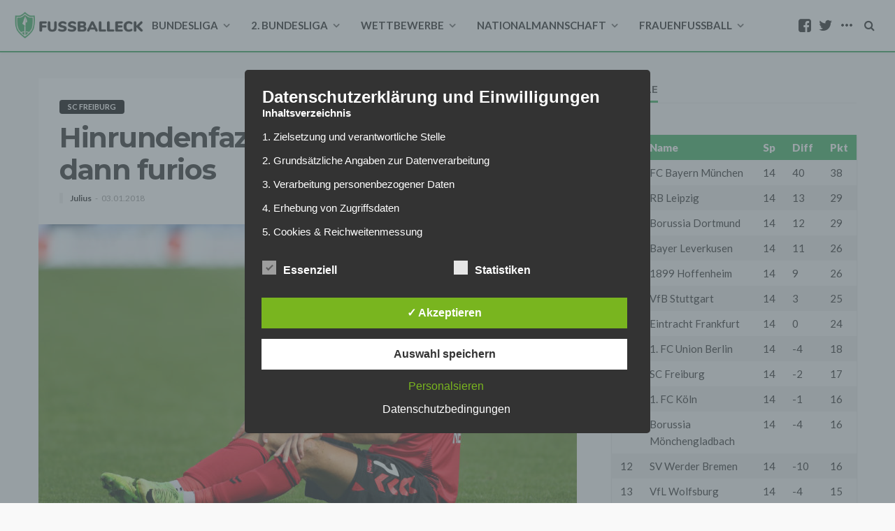

--- FILE ---
content_type: text/html; charset=UTF-8
request_url: https://www.fussballeck.com/bundesliga/sc-freiburg/hinrundenfazit-freiburg-erst-trist-dann-furios/
body_size: 30210
content:
<!DOCTYPE html>
<html lang="de">
<head>
    <!--meta tag-->
	<meta charset="UTF-8"/>
	<meta http-equiv="X-UA-Compatible" content="IE=edge">
	<meta name="viewport" content="width=device-width, initial-scale=1.0">
	<link rel="profile" href="http://gmpg.org/xfn/11"/>
	<link rel="pingback" href="https://www.fussballeck.com/xmlrpc.php"/>
	<script type="application/javascript">var bingo_ruby_ajax_url = "https://www.fussballeck.com/wp-admin/admin-ajax.php"</script><meta name='robots' content='noindex, nofollow' />
	<style>img:is([sizes="auto" i], [sizes^="auto," i]) { contain-intrinsic-size: 3000px 1500px }</style>
	<style type='text/css'>
						#tarinner #dsgvonotice_footer a, .dsgvonotice_footer_separator {
							
							color: #ffffff !important;
							
						}
												
					.dsdvo-cookie-notice.style3 #tarteaucitronAlertBig #tarinner {border-radius: 5px;}</style><!--[if lt IE 9]><script src="http://html5shim.googlecode.com/svn/trunk/html5.js"></script><![endif]-->
	<!-- This site is optimized with the Yoast SEO plugin v25.7 - https://yoast.com/wordpress/plugins/seo/ -->
	<title>Hinrundenfazit: Freiburg erst trist, dann furios</title>
	<meta name="description" content="Die Hinrunde des SC Freiburgs war weitestgehend trist und unerfolgreich. Erst in einem furiosen Endspurt rettete das Streich-Team die Hinrunde." />
	<meta property="og:locale" content="de_DE" />
	<meta property="og:type" content="article" />
	<meta property="og:title" content="Hinrundenfazit: Freiburg erst trist, dann furios" />
	<meta property="og:description" content="Die Hinrunde des SC Freiburgs war weitestgehend trist und unerfolgreich. Erst in einem furiosen Endspurt rettete das Streich-Team die Hinrunde." />
	<meta property="og:url" content="https://www.fussballeck.com/bundesliga/sc-freiburg/hinrundenfazit-freiburg-erst-trist-dann-furios/" />
	<meta property="og:site_name" content="Fussballeck" />
	<meta property="article:publisher" content="https://www.facebook.com/Fussballeck" />
	<meta property="article:published_time" content="2018-01-03T08:30:25+00:00" />
	<meta property="og:image" content="https://www.fussballeck.com/wp-content/uploads/2018/01/Sport-Club-Freiburg-v-Eintracht-Frankfurt-Bundesliga-1024x683.jpg" />
	<meta property="og:image:width" content="1024" />
	<meta property="og:image:height" content="683" />
	<meta property="og:image:type" content="image/jpeg" />
	<meta name="author" content="Julius" />
	<meta name="twitter:card" content="summary_large_image" />
	<meta name="twitter:creator" content="@Fussballeck" />
	<meta name="twitter:site" content="@Fussballeck" />
	<meta name="twitter:label1" content="Verfasst von" />
	<meta name="twitter:data1" content="Julius" />
	<meta name="twitter:label2" content="Geschätzte Lesezeit" />
	<meta name="twitter:data2" content="3 Minuten" />
	<script type="application/ld+json" class="yoast-schema-graph">{"@context":"https://schema.org","@graph":[{"@type":"WebPage","@id":"https://www.fussballeck.com/bundesliga/sc-freiburg/hinrundenfazit-freiburg-erst-trist-dann-furios/","url":"https://www.fussballeck.com/bundesliga/sc-freiburg/hinrundenfazit-freiburg-erst-trist-dann-furios/","name":"Hinrundenfazit: Freiburg erst trist, dann furios","isPartOf":{"@id":"https://www.fussballeck.com/#website"},"primaryImageOfPage":{"@id":"https://www.fussballeck.com/bundesliga/sc-freiburg/hinrundenfazit-freiburg-erst-trist-dann-furios/#primaryimage"},"image":{"@id":"https://www.fussballeck.com/bundesliga/sc-freiburg/hinrundenfazit-freiburg-erst-trist-dann-furios/#primaryimage"},"thumbnailUrl":"https://www.fussballeck.com/wp-content/uploads/2018/01/Sport-Club-Freiburg-v-Eintracht-Frankfurt-Bundesliga.jpg","datePublished":"2018-01-03T08:30:25+00:00","author":{"@id":"https://www.fussballeck.com/#/schema/person/281edba08cce2abbfca4e521cca973e9"},"description":"Die Hinrunde des SC Freiburgs war weitestgehend trist und unerfolgreich. Erst in einem furiosen Endspurt rettete das Streich-Team die Hinrunde.","breadcrumb":{"@id":"https://www.fussballeck.com/bundesliga/sc-freiburg/hinrundenfazit-freiburg-erst-trist-dann-furios/#breadcrumb"},"inLanguage":"de","potentialAction":[{"@type":"ReadAction","target":["https://www.fussballeck.com/bundesliga/sc-freiburg/hinrundenfazit-freiburg-erst-trist-dann-furios/"]}]},{"@type":"ImageObject","inLanguage":"de","@id":"https://www.fussballeck.com/bundesliga/sc-freiburg/hinrundenfazit-freiburg-erst-trist-dann-furios/#primaryimage","url":"https://www.fussballeck.com/wp-content/uploads/2018/01/Sport-Club-Freiburg-v-Eintracht-Frankfurt-Bundesliga.jpg","contentUrl":"https://www.fussballeck.com/wp-content/uploads/2018/01/Sport-Club-Freiburg-v-Eintracht-Frankfurt-Bundesliga.jpg","width":5472,"height":3648,"caption":"Foto: by Alexander Hassenstein/Bongarts/Getty Images"},{"@type":"BreadcrumbList","@id":"https://www.fussballeck.com/bundesliga/sc-freiburg/hinrundenfazit-freiburg-erst-trist-dann-furios/#breadcrumb","itemListElement":[{"@type":"ListItem","position":1,"name":"Startseite","item":"https://www.fussballeck.com/"},{"@type":"ListItem","position":2,"name":"Hinrundenfazit: Freiburg erst trist, dann furios"}]},{"@type":"WebSite","@id":"https://www.fussballeck.com/#website","url":"https://www.fussballeck.com/","name":"Fussballeck","description":"Aktuelle Fußball-Nachrichten von Fans","potentialAction":[{"@type":"SearchAction","target":{"@type":"EntryPoint","urlTemplate":"https://www.fussballeck.com/?s={search_term_string}"},"query-input":{"@type":"PropertyValueSpecification","valueRequired":true,"valueName":"search_term_string"}}],"inLanguage":"de"},{"@type":"Person","@id":"https://www.fussballeck.com/#/schema/person/281edba08cce2abbfca4e521cca973e9","name":"Julius","image":{"@type":"ImageObject","inLanguage":"de","@id":"https://www.fussballeck.com/#/schema/person/image/","url":"https://secure.gravatar.com/avatar/bcc835eaaaef4f0652167e9e076fecc072e0de8265157bb7644494c08c0ff87c?s=96&d=mm&r=g","contentUrl":"https://secure.gravatar.com/avatar/bcc835eaaaef4f0652167e9e076fecc072e0de8265157bb7644494c08c0ff87c?s=96&d=mm&r=g","caption":"Julius"},"sameAs":["julius_fch_"],"url":"https://www.fussballeck.com/author/julius-schulz/"}]}</script>
	<!-- / Yoast SEO plugin. -->


<link rel="amphtml" href="https://www.fussballeck.com/bundesliga/sc-freiburg/hinrundenfazit-freiburg-erst-trist-dann-furios/amp/" /><meta name="generator" content="AMP for WP 1.1.6.1"/><link rel='dns-prefetch' href='//fonts.googleapis.com' />
<link rel='dns-prefetch' href='//www.googletagmanager.com' />
<link rel='dns-prefetch' href='//pagead2.googlesyndication.com' />
<link rel="alternate" type="application/rss+xml" title="Fussballeck &raquo; Feed" href="https://www.fussballeck.com/feed/" />
<link rel="alternate" type="application/rss+xml" title="Fussballeck &raquo; Kommentar-Feed" href="https://www.fussballeck.com/comments/feed/" />
<link rel="alternate" type="application/rss+xml" title="Fussballeck &raquo; Hinrundenfazit: Freiburg erst trist, dann furios Kommentar-Feed" href="https://www.fussballeck.com/bundesliga/sc-freiburg/hinrundenfazit-freiburg-erst-trist-dann-furios/feed/" />
<script type="text/javascript">
/* <![CDATA[ */
window._wpemojiSettings = {"baseUrl":"https:\/\/s.w.org\/images\/core\/emoji\/16.0.1\/72x72\/","ext":".png","svgUrl":"https:\/\/s.w.org\/images\/core\/emoji\/16.0.1\/svg\/","svgExt":".svg","source":{"concatemoji":"https:\/\/www.fussballeck.com\/wp-includes\/js\/wp-emoji-release.min.js?ver=6.8.2"}};
/*! This file is auto-generated */
!function(s,n){var o,i,e;function c(e){try{var t={supportTests:e,timestamp:(new Date).valueOf()};sessionStorage.setItem(o,JSON.stringify(t))}catch(e){}}function p(e,t,n){e.clearRect(0,0,e.canvas.width,e.canvas.height),e.fillText(t,0,0);var t=new Uint32Array(e.getImageData(0,0,e.canvas.width,e.canvas.height).data),a=(e.clearRect(0,0,e.canvas.width,e.canvas.height),e.fillText(n,0,0),new Uint32Array(e.getImageData(0,0,e.canvas.width,e.canvas.height).data));return t.every(function(e,t){return e===a[t]})}function u(e,t){e.clearRect(0,0,e.canvas.width,e.canvas.height),e.fillText(t,0,0);for(var n=e.getImageData(16,16,1,1),a=0;a<n.data.length;a++)if(0!==n.data[a])return!1;return!0}function f(e,t,n,a){switch(t){case"flag":return n(e,"\ud83c\udff3\ufe0f\u200d\u26a7\ufe0f","\ud83c\udff3\ufe0f\u200b\u26a7\ufe0f")?!1:!n(e,"\ud83c\udde8\ud83c\uddf6","\ud83c\udde8\u200b\ud83c\uddf6")&&!n(e,"\ud83c\udff4\udb40\udc67\udb40\udc62\udb40\udc65\udb40\udc6e\udb40\udc67\udb40\udc7f","\ud83c\udff4\u200b\udb40\udc67\u200b\udb40\udc62\u200b\udb40\udc65\u200b\udb40\udc6e\u200b\udb40\udc67\u200b\udb40\udc7f");case"emoji":return!a(e,"\ud83e\udedf")}return!1}function g(e,t,n,a){var r="undefined"!=typeof WorkerGlobalScope&&self instanceof WorkerGlobalScope?new OffscreenCanvas(300,150):s.createElement("canvas"),o=r.getContext("2d",{willReadFrequently:!0}),i=(o.textBaseline="top",o.font="600 32px Arial",{});return e.forEach(function(e){i[e]=t(o,e,n,a)}),i}function t(e){var t=s.createElement("script");t.src=e,t.defer=!0,s.head.appendChild(t)}"undefined"!=typeof Promise&&(o="wpEmojiSettingsSupports",i=["flag","emoji"],n.supports={everything:!0,everythingExceptFlag:!0},e=new Promise(function(e){s.addEventListener("DOMContentLoaded",e,{once:!0})}),new Promise(function(t){var n=function(){try{var e=JSON.parse(sessionStorage.getItem(o));if("object"==typeof e&&"number"==typeof e.timestamp&&(new Date).valueOf()<e.timestamp+604800&&"object"==typeof e.supportTests)return e.supportTests}catch(e){}return null}();if(!n){if("undefined"!=typeof Worker&&"undefined"!=typeof OffscreenCanvas&&"undefined"!=typeof URL&&URL.createObjectURL&&"undefined"!=typeof Blob)try{var e="postMessage("+g.toString()+"("+[JSON.stringify(i),f.toString(),p.toString(),u.toString()].join(",")+"));",a=new Blob([e],{type:"text/javascript"}),r=new Worker(URL.createObjectURL(a),{name:"wpTestEmojiSupports"});return void(r.onmessage=function(e){c(n=e.data),r.terminate(),t(n)})}catch(e){}c(n=g(i,f,p,u))}t(n)}).then(function(e){for(var t in e)n.supports[t]=e[t],n.supports.everything=n.supports.everything&&n.supports[t],"flag"!==t&&(n.supports.everythingExceptFlag=n.supports.everythingExceptFlag&&n.supports[t]);n.supports.everythingExceptFlag=n.supports.everythingExceptFlag&&!n.supports.flag,n.DOMReady=!1,n.readyCallback=function(){n.DOMReady=!0}}).then(function(){return e}).then(function(){var e;n.supports.everything||(n.readyCallback(),(e=n.source||{}).concatemoji?t(e.concatemoji):e.wpemoji&&e.twemoji&&(t(e.twemoji),t(e.wpemoji)))}))}((window,document),window._wpemojiSettings);
/* ]]> */
</script>
<link rel='stylesheet' id='bingo_ruby_plugin_style-css' href='https://www.fussballeck.com/wp-content/plugins/bingo-ruby-core/assets/style.css?ver=1.0' type='text/css' media='all' />
<style id='wp-emoji-styles-inline-css' type='text/css'>

	img.wp-smiley, img.emoji {
		display: inline !important;
		border: none !important;
		box-shadow: none !important;
		height: 1em !important;
		width: 1em !important;
		margin: 0 0.07em !important;
		vertical-align: -0.1em !important;
		background: none !important;
		padding: 0 !important;
	}
</style>
<link rel='stylesheet' id='wp-block-library-css' href='https://www.fussballeck.com/wp-includes/css/dist/block-library/style.min.css?ver=6.8.2' type='text/css' media='all' />
<style id='classic-theme-styles-inline-css' type='text/css'>
/*! This file is auto-generated */
.wp-block-button__link{color:#fff;background-color:#32373c;border-radius:9999px;box-shadow:none;text-decoration:none;padding:calc(.667em + 2px) calc(1.333em + 2px);font-size:1.125em}.wp-block-file__button{background:#32373c;color:#fff;text-decoration:none}
</style>
<style id='global-styles-inline-css' type='text/css'>
:root{--wp--preset--aspect-ratio--square: 1;--wp--preset--aspect-ratio--4-3: 4/3;--wp--preset--aspect-ratio--3-4: 3/4;--wp--preset--aspect-ratio--3-2: 3/2;--wp--preset--aspect-ratio--2-3: 2/3;--wp--preset--aspect-ratio--16-9: 16/9;--wp--preset--aspect-ratio--9-16: 9/16;--wp--preset--color--black: #000000;--wp--preset--color--cyan-bluish-gray: #abb8c3;--wp--preset--color--white: #ffffff;--wp--preset--color--pale-pink: #f78da7;--wp--preset--color--vivid-red: #cf2e2e;--wp--preset--color--luminous-vivid-orange: #ff6900;--wp--preset--color--luminous-vivid-amber: #fcb900;--wp--preset--color--light-green-cyan: #7bdcb5;--wp--preset--color--vivid-green-cyan: #00d084;--wp--preset--color--pale-cyan-blue: #8ed1fc;--wp--preset--color--vivid-cyan-blue: #0693e3;--wp--preset--color--vivid-purple: #9b51e0;--wp--preset--gradient--vivid-cyan-blue-to-vivid-purple: linear-gradient(135deg,rgba(6,147,227,1) 0%,rgb(155,81,224) 100%);--wp--preset--gradient--light-green-cyan-to-vivid-green-cyan: linear-gradient(135deg,rgb(122,220,180) 0%,rgb(0,208,130) 100%);--wp--preset--gradient--luminous-vivid-amber-to-luminous-vivid-orange: linear-gradient(135deg,rgba(252,185,0,1) 0%,rgba(255,105,0,1) 100%);--wp--preset--gradient--luminous-vivid-orange-to-vivid-red: linear-gradient(135deg,rgba(255,105,0,1) 0%,rgb(207,46,46) 100%);--wp--preset--gradient--very-light-gray-to-cyan-bluish-gray: linear-gradient(135deg,rgb(238,238,238) 0%,rgb(169,184,195) 100%);--wp--preset--gradient--cool-to-warm-spectrum: linear-gradient(135deg,rgb(74,234,220) 0%,rgb(151,120,209) 20%,rgb(207,42,186) 40%,rgb(238,44,130) 60%,rgb(251,105,98) 80%,rgb(254,248,76) 100%);--wp--preset--gradient--blush-light-purple: linear-gradient(135deg,rgb(255,206,236) 0%,rgb(152,150,240) 100%);--wp--preset--gradient--blush-bordeaux: linear-gradient(135deg,rgb(254,205,165) 0%,rgb(254,45,45) 50%,rgb(107,0,62) 100%);--wp--preset--gradient--luminous-dusk: linear-gradient(135deg,rgb(255,203,112) 0%,rgb(199,81,192) 50%,rgb(65,88,208) 100%);--wp--preset--gradient--pale-ocean: linear-gradient(135deg,rgb(255,245,203) 0%,rgb(182,227,212) 50%,rgb(51,167,181) 100%);--wp--preset--gradient--electric-grass: linear-gradient(135deg,rgb(202,248,128) 0%,rgb(113,206,126) 100%);--wp--preset--gradient--midnight: linear-gradient(135deg,rgb(2,3,129) 0%,rgb(40,116,252) 100%);--wp--preset--font-size--small: 13px;--wp--preset--font-size--medium: 20px;--wp--preset--font-size--large: 36px;--wp--preset--font-size--x-large: 42px;--wp--preset--spacing--20: 0.44rem;--wp--preset--spacing--30: 0.67rem;--wp--preset--spacing--40: 1rem;--wp--preset--spacing--50: 1.5rem;--wp--preset--spacing--60: 2.25rem;--wp--preset--spacing--70: 3.38rem;--wp--preset--spacing--80: 5.06rem;--wp--preset--shadow--natural: 6px 6px 9px rgba(0, 0, 0, 0.2);--wp--preset--shadow--deep: 12px 12px 50px rgba(0, 0, 0, 0.4);--wp--preset--shadow--sharp: 6px 6px 0px rgba(0, 0, 0, 0.2);--wp--preset--shadow--outlined: 6px 6px 0px -3px rgba(255, 255, 255, 1), 6px 6px rgba(0, 0, 0, 1);--wp--preset--shadow--crisp: 6px 6px 0px rgba(0, 0, 0, 1);}:where(.is-layout-flex){gap: 0.5em;}:where(.is-layout-grid){gap: 0.5em;}body .is-layout-flex{display: flex;}.is-layout-flex{flex-wrap: wrap;align-items: center;}.is-layout-flex > :is(*, div){margin: 0;}body .is-layout-grid{display: grid;}.is-layout-grid > :is(*, div){margin: 0;}:where(.wp-block-columns.is-layout-flex){gap: 2em;}:where(.wp-block-columns.is-layout-grid){gap: 2em;}:where(.wp-block-post-template.is-layout-flex){gap: 1.25em;}:where(.wp-block-post-template.is-layout-grid){gap: 1.25em;}.has-black-color{color: var(--wp--preset--color--black) !important;}.has-cyan-bluish-gray-color{color: var(--wp--preset--color--cyan-bluish-gray) !important;}.has-white-color{color: var(--wp--preset--color--white) !important;}.has-pale-pink-color{color: var(--wp--preset--color--pale-pink) !important;}.has-vivid-red-color{color: var(--wp--preset--color--vivid-red) !important;}.has-luminous-vivid-orange-color{color: var(--wp--preset--color--luminous-vivid-orange) !important;}.has-luminous-vivid-amber-color{color: var(--wp--preset--color--luminous-vivid-amber) !important;}.has-light-green-cyan-color{color: var(--wp--preset--color--light-green-cyan) !important;}.has-vivid-green-cyan-color{color: var(--wp--preset--color--vivid-green-cyan) !important;}.has-pale-cyan-blue-color{color: var(--wp--preset--color--pale-cyan-blue) !important;}.has-vivid-cyan-blue-color{color: var(--wp--preset--color--vivid-cyan-blue) !important;}.has-vivid-purple-color{color: var(--wp--preset--color--vivid-purple) !important;}.has-black-background-color{background-color: var(--wp--preset--color--black) !important;}.has-cyan-bluish-gray-background-color{background-color: var(--wp--preset--color--cyan-bluish-gray) !important;}.has-white-background-color{background-color: var(--wp--preset--color--white) !important;}.has-pale-pink-background-color{background-color: var(--wp--preset--color--pale-pink) !important;}.has-vivid-red-background-color{background-color: var(--wp--preset--color--vivid-red) !important;}.has-luminous-vivid-orange-background-color{background-color: var(--wp--preset--color--luminous-vivid-orange) !important;}.has-luminous-vivid-amber-background-color{background-color: var(--wp--preset--color--luminous-vivid-amber) !important;}.has-light-green-cyan-background-color{background-color: var(--wp--preset--color--light-green-cyan) !important;}.has-vivid-green-cyan-background-color{background-color: var(--wp--preset--color--vivid-green-cyan) !important;}.has-pale-cyan-blue-background-color{background-color: var(--wp--preset--color--pale-cyan-blue) !important;}.has-vivid-cyan-blue-background-color{background-color: var(--wp--preset--color--vivid-cyan-blue) !important;}.has-vivid-purple-background-color{background-color: var(--wp--preset--color--vivid-purple) !important;}.has-black-border-color{border-color: var(--wp--preset--color--black) !important;}.has-cyan-bluish-gray-border-color{border-color: var(--wp--preset--color--cyan-bluish-gray) !important;}.has-white-border-color{border-color: var(--wp--preset--color--white) !important;}.has-pale-pink-border-color{border-color: var(--wp--preset--color--pale-pink) !important;}.has-vivid-red-border-color{border-color: var(--wp--preset--color--vivid-red) !important;}.has-luminous-vivid-orange-border-color{border-color: var(--wp--preset--color--luminous-vivid-orange) !important;}.has-luminous-vivid-amber-border-color{border-color: var(--wp--preset--color--luminous-vivid-amber) !important;}.has-light-green-cyan-border-color{border-color: var(--wp--preset--color--light-green-cyan) !important;}.has-vivid-green-cyan-border-color{border-color: var(--wp--preset--color--vivid-green-cyan) !important;}.has-pale-cyan-blue-border-color{border-color: var(--wp--preset--color--pale-cyan-blue) !important;}.has-vivid-cyan-blue-border-color{border-color: var(--wp--preset--color--vivid-cyan-blue) !important;}.has-vivid-purple-border-color{border-color: var(--wp--preset--color--vivid-purple) !important;}.has-vivid-cyan-blue-to-vivid-purple-gradient-background{background: var(--wp--preset--gradient--vivid-cyan-blue-to-vivid-purple) !important;}.has-light-green-cyan-to-vivid-green-cyan-gradient-background{background: var(--wp--preset--gradient--light-green-cyan-to-vivid-green-cyan) !important;}.has-luminous-vivid-amber-to-luminous-vivid-orange-gradient-background{background: var(--wp--preset--gradient--luminous-vivid-amber-to-luminous-vivid-orange) !important;}.has-luminous-vivid-orange-to-vivid-red-gradient-background{background: var(--wp--preset--gradient--luminous-vivid-orange-to-vivid-red) !important;}.has-very-light-gray-to-cyan-bluish-gray-gradient-background{background: var(--wp--preset--gradient--very-light-gray-to-cyan-bluish-gray) !important;}.has-cool-to-warm-spectrum-gradient-background{background: var(--wp--preset--gradient--cool-to-warm-spectrum) !important;}.has-blush-light-purple-gradient-background{background: var(--wp--preset--gradient--blush-light-purple) !important;}.has-blush-bordeaux-gradient-background{background: var(--wp--preset--gradient--blush-bordeaux) !important;}.has-luminous-dusk-gradient-background{background: var(--wp--preset--gradient--luminous-dusk) !important;}.has-pale-ocean-gradient-background{background: var(--wp--preset--gradient--pale-ocean) !important;}.has-electric-grass-gradient-background{background: var(--wp--preset--gradient--electric-grass) !important;}.has-midnight-gradient-background{background: var(--wp--preset--gradient--midnight) !important;}.has-small-font-size{font-size: var(--wp--preset--font-size--small) !important;}.has-medium-font-size{font-size: var(--wp--preset--font-size--medium) !important;}.has-large-font-size{font-size: var(--wp--preset--font-size--large) !important;}.has-x-large-font-size{font-size: var(--wp--preset--font-size--x-large) !important;}
:where(.wp-block-post-template.is-layout-flex){gap: 1.25em;}:where(.wp-block-post-template.is-layout-grid){gap: 1.25em;}
:where(.wp-block-columns.is-layout-flex){gap: 2em;}:where(.wp-block-columns.is-layout-grid){gap: 2em;}
:root :where(.wp-block-pullquote){font-size: 1.5em;line-height: 1.6;}
</style>
<link rel='stylesheet' id='dashicons-css' href='https://www.fussballeck.com/wp-includes/css/dashicons.min.css?ver=6.8.2' type='text/css' media='all' />
<link rel='stylesheet' id='dsgvoaio_frontend_css-css' href='https://www.fussballeck.com/wp-content/plugins/dsgvo-all-in-one-for-wp/assets/css/plugin.css?ver=1.0' type='text/css' media='all' />
<style id='dsgvoaio_control-inline-css' type='text/css'>


						.tarteaucitronAlertSmallTop {

							top: auto !important;

							bottom: 20px !important;

							left: 35px !important;

							right: auto !important;

						}			

					
</style>
<link rel='stylesheet' id='bootstrap-css' href='https://www.fussballeck.com/wp-content/themes/bingo/assets/external/bootstrap.css?ver=v3.3.1' type='text/css' media='all' />
<link rel='stylesheet' id='font-awesome-css' href='https://www.fussballeck.com/wp-content/themes/bingo/assets/external/font-awesome.css?ver=v4.7.0' type='text/css' media='all' />
<link rel='stylesheet' id='bingo_ruby_style_miscellaneous-css' href='https://www.fussballeck.com/wp-content/themes/bingo/assets/external/miscellaneous.css?ver=1.2' type='text/css' media='all' />
<link rel='stylesheet' id='bingo_ruby_style_main-css' href='https://www.fussballeck.com/wp-content/themes/bingo/assets/css/theme-style.css?ver=1.2' type='text/css' media='all' />
<link rel='stylesheet' id='bingo_ruby_style_responsive-css' href='https://www.fussballeck.com/wp-content/themes/bingo/assets/css/theme-responsive.css?ver=1.2' type='text/css' media='all' />
<link rel='stylesheet' id='bingo_ruby_style_default-css' href='https://www.fussballeck.com/wp-content/themes/bingo-child/style.css?ver=1.2' type='text/css' media='all' />
<style id='bingo_ruby_style_default-inline-css' type='text/css'>
input[type="button"]:hover, button:hover, .header-search-not-found, .breaking-news-title span, .breaking-news-title .mobile-headline,.post-title a:hover, .post-title a:focus, .comment-title h3, h3.comment-reply-title, .comment-list .edit-link, .single-nav a:hover, .single-nav a:focus,.subscribe-icon-mail i, .flickr-btn-wrap a, .twitter-content a, .entry del, .entry blockquote p, .entry a:not(button),.entry p a, .comment-list .comment-content blockquote p, .author-content-wrap .author-title a:hover, .author-description a, #wp-calendar #today{ color: #34ac5d;}.page-numbers.current, a.page-numbers:hover, a.page-numbers:focus, .topbar-subscribe-button a span, .topbar-style-2 .topbar-subscribe-button a span:hover,.post-editor:hover, .cat-info-el, .comment-list .comment-reply-link, .single-nav a:hover .ruby-nav-icon, .single-nav a:focus .ruby-nav-icon, input[type="button"].ninja-forms-field,.page-search-form .search-submit input[type="submit"], .post-widget-inner .post-counter, .widget_search .search-submit input[type="submit"], .single-page-links .pagination-num > span,.single-page-links .pagination-num > a:hover > span, .subscribe-form-wrap .mc4wp-form-fields input[type="submit"], .widget-social-link-info a i, #ruby-back-top i, .entry ul li:before,.ruby-trigger .icon-wrap, .ruby-trigger .icon-wrap:before, .ruby-trigger .icon-wrap:after{ background-color: #34ac5d;}.off-canvas-wrap::-webkit-scrollbar-corner, .off-canvas-wrap::-webkit-scrollbar-thumb, .video-playlist-iframe-nav::-webkit-scrollbar-corner, .video-playlist-iframe-nav::-webkit-scrollbar-thumb,.fw-block-v2 .video-playlist-iframe-nav::-webkit-scrollbar-corner, .fw-block-v2 .video-playlist-iframe-nav::-webkit-scrollbar-thumb,.ruby-coll-scroll::-webkit-scrollbar-corner, .ruby-coll-scroll::-webkit-scrollbar-thumb{ background-color: #34ac5d !important;}.page-numbers.current, a.page-numbers:hover, a.page-numbers:focus, .entry blockquote p{ border-color: #34ac5d;}.total-caption { font-family :Lato;}.ruby-container { max-width :1200px;}.is-boxed .site-outer { max-width :1230px;}.banner-background-color { background-color: #ffffff; }.header-wrap .header-parallax-wrap { height: 320px; }.header-wrap #header-image-parallax { height : 440px; !important }@media only screen and (max-width: 992px) and (min-width: 768px) {.header-wrap .header-parallax-wrap { height: 260px; }.header-wrap #header-image-parallax { height : 380px; !important }}@media only screen and (max-width: 767px){.header-wrap .header-parallax-wrap { height: 210px; }.header-wrap #header-image-parallax { height : 330px; !important }}.navbar-inner, .header-search-popup .btn, .header-search-popup #ruby-search-input { color: #212121; }.show-social .ruby-icon-show, .show-social .ruby-icon-show:before, .show-social .ruby-icon-show:after,.extend-social .ruby-icon-close:before, .extend-social .ruby-icon-close:after,.ruby-trigger .icon-wrap, .ruby-trigger .icon-wrap:before, .ruby-trigger .icon-wrap:after{ background-color: #212121; }.show-social .ruby-icon-show, .show-social .ruby-icon-show:before, .show-social .ruby-icon-show:after, .extend-social .ruby-icon-close:before, .extend-social .ruby-icon-close:after{ border-color: #212121; }.main-menu-inner .sub-menu { background-color: #33a55a; }.main-menu-inner > li.is-mega-menu:hover > a:after, .main-menu-inner > li.is-mega-menu:focus > a:after, .main-menu-inner > li.menu-item-has-children:hover > a:after, .main-menu-inner > li.menu-item-has-children:focus > a:after{ border-bottom-color: #33a55a; }.main-menu-inner > li.is-mega-menu:hover > a:before, .main-menu-inner > li.is-mega-menu:focus > a:before, .main-menu-inner > li.menu-item-has-children:hover > a:before, .main-menu-inner > li.menu-item-has-children:focus > a:before { border-bottom-color: #33a55a; }.cat-info-el.cat-info-id-182{ background-color: #D40723 !important;}.cat-info-el.cat-info-id-176{ background-color: #009E3D !important;}.cat-info-el.cat-info-id-21{ background-color: #004C99 !important;}.cat-info-el.cat-info-id-22{ background-color: #1713f7 !important;}.cat-info-el.cat-info-id-175{ background-color: #da251d !important;}.cat-info-el.cat-info-id-168{ background-color: #AA1124 !important;}.cat-info-el.cat-info-id-12{ background-color: #ED1C24 !important;}.cat-info-el.cat-info-id-227{ background-color: #0f5787 !important;}.cat-info-el.cat-info-id-230{ background-color: #0000ff !important;}.cat-info-el.cat-info-id-242{ background-color: #004D9D !important;}.cat-info-el.cat-info-id-169{ background-color: #EB1923 !important;}.cat-info-el.cat-info-id-245{ background-color: #E30614 !important;}.cat-info-el.cat-info-id-178{ background-color: #F3AC26 !important;}.cat-info-el.cat-info-id-256{ background-color: #FEDD06 !important;}.cat-info-el.cat-info-id-13{ background-color: #004B9C !important;}.cat-info-el.cat-info-id-19{ background-color: #009655 !important;}.cat-info-el.cat-info-id-183{ background-color: #005BA4 !important;}.cat-info-el.cat-info-id-180{ background-color: #009932 !important;}.cat-info-el.cat-info-id-166{ background-color: #003B79 !important;}.cat-info-el.cat-info-id-8{ background-color: #004D9E !important;}.cat-info-el.cat-info-id-279{ background-color: #cec398 !important;}.cat-info-el.cat-info-id-165{ background-color: #8f9190 !important;}.cat-info-el.cat-info-id-284{ background-color: #FF4B44 !important;}.cat-info-el.cat-info-id-173{ background-color: #674734 !important;}.cat-info-el.cat-info-id-11{ background-color: #FDE100 !important;}.cat-info-el.cat-info-id-286{ background-color: #f06956 !important;}.cat-info-el.cat-info-id-280{ background-color: #FFCF40 !important;}.cat-info-el.cat-info-id-10{ background-color: #E1000F !important;}.cat-info-el.cat-info-id-9{ background-color: #1961B5 !important;}.cat-info-el.cat-info-id-14{ background-color: #E32221 !important;}.cat-info-el.cat-info-id-4{ background-color: #000000 !important;}.cat-info-el.cat-info-id-220{ background-color: #000000 !important;}.cat-info-el.cat-info-id-25{ background-color: #0E1E5B !important;}.cat-info-el.cat-info-id-7{ background-color: #DC052D !important;}.cat-info-el.cat-info-id-288{ background-color: #000000 !important;}.cat-info-el.cat-info-id-3{ background-color: #DD0741 !important;}.cat-info-el.cat-info-id-301{ background-color: #0017a1 !important;}.cat-info-el.cat-info-id-304{ background-color: #000000 !important;}.cat-info-el.cat-info-id-18{ background-color: #000000 !important;}.cat-info-el.cat-info-id-273{ background-color: #3D195B !important;}.cat-info-el.cat-info-id-17{ background-color: #46714D !important;}.cat-info-el.cat-info-id-1{ background-color: #D10214 !important;}.cat-info-el.cat-info-id-302{ background-color: #ecbd4b !important;}.cat-info-el.cat-info-id-289{ background-color: #0578FF !important;}.cat-info-el.cat-info-id-285{ background-color: #00bd11 !important;}.cat-info-el.cat-info-id-20{ background-color: #65B32E !important;}.cat-info-el.cat-info-id-282{ background-color: #004ea0 !important;}.cat-info-el.cat-info-id-16{ background-color: #000000 !important;}.cat-info-el.cat-info-id-15{ background-color: #C3141E	 !important;}.cat-info-el.cat-info-id-305{ background-color:  #EFBF04 !important;}.cat-info-el.cat-info-id-303{ background-color: #091C3E !important;}.footer-copyright-wrap p { color: #dddddd; }.footer-copyright-wrap { background-color: #242424; }.post-excerpt{ font-size :14px;}
</style>
<link rel='stylesheet' id='redux-google-fonts-bingo_ruby_theme_options-css' href='https://fonts.googleapis.com/css?family=Lato%3A100%2C300%2C400%2C700%2C900%2C100italic%2C300italic%2C400italic%2C700italic%2C900italic%7CMontserrat%3A700%2C400%2C600%2C500&#038;ver=1646262069' type='text/css' media='all' />
<script type="text/javascript" src="https://www.fussballeck.com/wp-includes/js/jquery/jquery.min.js?ver=3.7.1" id="jquery-core-js"></script>
<script type="text/javascript" src="https://www.fussballeck.com/wp-includes/js/jquery/jquery-migrate.min.js?ver=3.4.1" id="jquery-migrate-js"></script>
<script type="text/javascript" id="dsdvo_tarteaucitron-js-extra">
/* <![CDATA[ */
var parms = {"version":"4.9","close_popup_auto":"off","animation_time":"1000","text_policy":"Datenschutzbedingungen","buttoncustomizebackground":"transparent","buttoncustomizetextcolor":"#79b51f","text_imprint":"Impressum","btn_text_save":"Auswahl speichern","checkbox_externals_label":"Externe Dienste","checkbox_statistics_label":"Statistiken","checkbox_essentials_label":"Essenziell","nolabel":"NEIN","yeslabel":"JA","showpolicyname":"Datenschutzbedingungen \/ Cookies angezeigen","maincatname":"Allgemeine Cookies","language":"de","woocommercecookies":" ","polylangcookie":"","usenocookies":"Dieser Dienst nutzt keine Cookies.","cookietextheader":"Datenschutzeinstellungen","nocookietext":"Dieser Dienst hat keine Cookies gespeichert.","cookietextusage":"Gespeicherte Cookies:","cookietextusagebefore":"Folgende Cookies k\u00f6nnen gespeichert werden:","adminajaxurl":"https:\/\/www.fussballeck.com\/wp-admin\/admin-ajax.php","vgwort_defaultoptinout":"optin","koko_defaultoptinout":"optin","ga_defaultoptinout":"optin","notice_design":"dark","expiretime":"365","noticestyle":"style3","backgroundcolor":"#333","textcolor":"#ffffff","buttonbackground":"#fff","buttontextcolor":"#333","buttonlinkcolor":"","cookietext":"<p>Wir verwenden Cookies, um Ihnen das beste Nutzererlebnis bieten zu k\u00f6nnen. Wenn Sie fortfahren, diese Seite zu verwenden, nehmen wir an, dass Sie damit einverstanden sind.<\/p>\n","cookieaccepttext":"Akzeptieren","btn_text_customize":"Personalsieren","cookietextscroll":"Durch das fortgesetzte bl\u00e4ttern stimmen Sie der Nutzung von externen Diensten und Cookies zu.","imprinturl":"","policyurl":"https:\/\/www.fussballeck.com\/datenschutzerklaerung-app\/","policyurltext":"Hier finden Sie unsere Datenschutzbestimmungen","ablehnentxt":"Ablehnen","ablehnentext":"Sie haben die Bedingungen abgelehnt. Sie werden daher auf google.de weitergeleitet.","ablehnenurl":"www.google.de","showrejectbtn":"off","popupagbs":"<div class='dsgvo_aio_policy'><h2>Datenschutzerkl\u00e4rung und Einwilligungen<\/h2><br \/>\n<b>Inhaltsverzeichnis<\/b><br \/>\n<ul><br \/>\n \t<li>1. Zielsetzung und verantwortliche Stelle<\/li><br \/>\n \t<li>2. Grunds\u00e4tzliche Angaben zur Datenverarbeitung<\/li><br \/>\n \t<li>3. Verarbeitung personenbezogener Daten<\/li><br \/>\n \t<li>4. Erhebung von Zugriffsdaten<\/li><br \/>\n \t<li>5. Cookies &amp; Reichweitenmessung<\/li><br \/>\n \t<li>6. Google Analytics<\/li><br \/>\n \t<li>7. Google-Re\/Marketing-Services<\/li><br \/>\n \t<li>8. Facebook Social Plugins<\/li><br \/>\n \t<li>9. Facebook Remarketing<\/li><br \/>\n \t<li>10. Newsletter<\/li><br \/>\n \t<li>11. Einbindung von Diensten und Inhalten Dritter<\/li><br \/>\n \t<li>12. Rechte der Nutzer und L\u00f6schung<\/li><br \/>\n \t<li>13. \u00c4nderungen der Datenschutzerkl\u00e4rung<\/li><br \/>\n<\/ul><br \/>\n<br class=\"blank\" \/><b>1. Zielsetzung und verantwortliche Stelle<\/b><br class=\"blank\" \/>Diese Datenschutzerkl\u00e4rung kl\u00e4rt \u00fcber die Art, den Umfang und Zweck der Verarbeitung (u.a. Erhebung, Verarbeitung und Nutzung sowie Einholung von Einwilligungen) von personenbezogenen Daten innerhalb unseres Onlineangebotes und der mit ihm verbundenen Webseiten, Funktionen und Inhalte (nachfolgend gemeinsam bezeichnet als \"Onlineangebot\" oder \"Website\") auf. Die Datenschutzerkl\u00e4rung gilt unabh\u00e4ngig von den verwendeten Domains, Systemen, Plattformen und Ger\u00e4ten (z.B. Desktop oder Mobile) auf denen das Onlineangebot ausgef\u00fchrt wird.<br class=\"blank\" \/><br class=\"blank\" \/>Anbieter des Onlineangebotes und die datenschutzrechtlich verantwortliche Stelle ist [company_name], Inhaber: [company_owner], [adress_street], [adress_zip_location] (nachfolgend bezeichnet als \"AnbieterIn\", \"wir\" oder \"uns\"). F\u00fcr die Kontaktm\u00f6glichkeiten verweisen wir auf unser Impressum<br class=\"blank\" \/><br class=\"blank\" \/>Der Begriff \"Nutzer\" umfasst alle Kunden und Besucher unseres Onlineangebotes. Die verwendeten Begrifflichkeiten, wie z.B. \"Nutzer\" sind geschlechtsneutral zu verstehen.<br class=\"blank\" \/><br class=\"blank\" \/><b>2. Grunds\u00e4tzliche Angaben zur Datenverarbeitung<\/b><br class=\"blank\" \/>Wir verarbeiten personenbezogene Daten der Nutzer nur unter Einhaltung der einschl\u00e4gigen Datenschutzbestimmungen entsprechend den Geboten der Datensparsamkeit- und Datenvermeidung. Das bedeutet die Daten der Nutzer werden nur beim Vorliegen einer gesetzlichen Erlaubnis, insbesondere wenn die Daten zur Erbringung unserer vertraglichen Leistungen sowie Online-Services erforderlich, bzw. gesetzlich vorgeschrieben sind oder beim Vorliegen einer Einwilligung verarbeitet.<br class=\"blank\" \/><br class=\"blank\" \/>Wir treffen organisatorische, vertragliche und technische Sicherheitsma\u00dfnahmen entsprechend dem Stand der Technik, um sicher zu stellen, dass die Vorschriften der Datenschutzgesetze eingehalten werden und um damit die durch uns verarbeiteten Daten gegen zuf\u00e4llige oder vors\u00e4tzliche Manipulationen, Verlust, Zerst\u00f6rung oder gegen den Zugriff unberechtigter Personen zu sch\u00fctzen.<br class=\"blank\" \/><br class=\"blank\" \/>Sofern im Rahmen dieser Datenschutzerkl\u00e4rung Inhalte, Werkzeuge oder sonstige Mittel von anderen Anbietern (nachfolgend gemeinsam bezeichnet als \"Dritt-Anbieter\") eingesetzt werden und deren genannter Sitz im Ausland ist, ist davon auszugehen, dass ein Datentransfer in die Sitzstaaten der Dritt-Anbieter stattfindet. Die \u00dcbermittlung von Daten in Drittstaaten erfolgt entweder auf Grundlage einer gesetzlichen Erlaubnis, einer Einwilligung der Nutzer oder spezieller Vertragsklauseln, die eine gesetzlich vorausgesetzte Sicherheit der Daten gew\u00e4hrleisten.<br class=\"blank\" \/><br class=\"blank\" \/><b>3. Verarbeitung personenbezogener Daten<\/b><br class=\"blank\" \/>Die personenbezogenen Daten werden, neben den ausdr\u00fccklich in dieser Datenschutzerkl\u00e4rung genannten Verwendung, f\u00fcr die folgenden Zwecke auf Grundlage gesetzlicher Erlaubnisse oder Einwilligungen der Nutzer verarbeitet:<br class=\"blank\" \/>- Die Zurverf\u00fcgungstellung, Ausf\u00fchrung, Pflege, Optimierung und Sicherung unserer Dienste-, Service- und Nutzerleistungen;<br class=\"blank\" \/>- Die Gew\u00e4hrleistung eines effektiven Kundendienstes und technischen Supports.<br class=\"blank\" \/><br class=\"blank\" \/>Wir \u00fcbermitteln die Daten der Nutzer an Dritte nur, wenn dies f\u00fcr Abrechnungszwecke notwendig ist (z.B. an einen Zahlungsdienstleister) oder f\u00fcr andere Zwecke, wenn diese notwendig sind, um unsere vertraglichen Verpflichtungen gegen\u00fcber den Nutzern zu erf\u00fcllen (z.B. Adressmitteilung an Lieferanten).<br \/>\n<br class=\"blank\" \/>Bei der Kontaktaufnahme mit uns (per Kontaktformular oder Email) werden die Angaben des Nutzers zwecks Bearbeitung der Anfrage sowie f\u00fcr den Fall, dass Anschlussfragen entstehen, gespeichert.<br class=\"blank\" \/>Personenbezogene Daten werden gel\u00f6scht, sofern sie ihren Verwendungszweck erf\u00fcllt haben und der L\u00f6schung keine Aufbewahrungspflichten entgegenstehen.<br class=\"blank\" \/><br class=\"blank\" \/><b>4. Erhebung von Zugriffsdaten<\/b><br class=\"blank\" \/>Wir erheben Daten \u00fcber jeden Zugriff auf den Server, auf dem sich dieser Dienst befindet (so genannte Serverlogfiles). Zu den Zugriffsdaten geh\u00f6ren Name der abgerufenen Webseite, Datei, Datum und Uhrzeit des Abrufs, \u00fcbertragene Datenmenge, Meldung \u00fcber erfolgreichen Abruf, Browsertyp nebst Version, das Betriebssystem des Nutzers, Referrer URL (die zuvor besuchte Seite), IP-Adresse und der anfragende Provider.<br class=\"blank\" \/><br class=\"blank\" \/>Wir verwenden die Protokolldaten ohne Zuordnung zur Person des Nutzers oder sonstiger Profilerstellung entsprechend den gesetzlichen Bestimmungen nur f\u00fcr statistische Auswertungen zum Zweck des Betriebs, der Sicherheit und der Optimierung unseres Onlineangebotes. Wir behalten uns jedoch vor, die Protokolldaten nachtr\u00e4glich zu \u00fcberpr\u00fcfen, wenn aufgrund konkreter Anhaltspunkte der berechtigte Verdacht einer rechtswidrigen Nutzung besteht.<br class=\"blank\" \/><br class=\"blank\" \/><b>5. Cookies &amp; Reichweitenmessung<\/b><br class=\"blank\" \/>Cookies sind Informationen, die von unserem Webserver oder Webservern Dritter an die Web-Browser der Nutzer \u00fcbertragen und dort f\u00fcr einen sp\u00e4teren Abruf gespeichert werden. \u00dcber den Einsatz von Cookies im Rahmen pseudonymer Reichweitenmessung werden die Nutzer im Rahmen dieser Datenschutzerkl\u00e4rung informiert.<br class=\"blank\" \/><br class=\"blank\" \/>Die Betrachtung dieses Onlineangebotes ist auch unter Ausschluss von Cookies m\u00f6glich. Falls die Nutzer nicht m\u00f6chten, dass Cookies auf ihrem Rechner gespeichert werden, werden sie gebeten die entsprechende Option in den Systemeinstellungen ihres Browsers zu deaktivieren. Gespeicherte Cookies k\u00f6nnen in den Systemeinstellungen des Browsers gel\u00f6scht werden. Der Ausschluss von Cookies kann zu Funktionseinschr\u00e4nkungen dieses Onlineangebotes f\u00fchren.<br class=\"blank\" \/><br class=\"blank\" \/>Es besteht die M\u00f6glichkeit, viele Online-Anzeigen-Cookies von Unternehmen \u00fcber die US-amerikanische Seite http:\/\/www.aboutads.info\/choices oder die EU-Seite http:\/\/www.youronlinechoices.com\/uk\/your-ad-choices\/ zu verwalten.<br class=\"blank\" \/><br class=\"blank\" \/><b>6. Google Analytics<\/b><br class=\"blank\" \/>Wir setzen Google Analytics, einen Webanalysedienst der Google Inc. (\"Google\") ein. Google verwendet Cookies. Die durch das Cookie erzeugten Informationen \u00fcber Benutzung des Onlineangebotes durch die Nutzer werden in der Regel an einen Server von Google in den USA \u00fcbertragen und dort gespeichert.<br class=\"blank\" \/><br class=\"blank\" \/>Google wird diese Informationen in unserem Auftrag benutzen, um die Nutzung unseres Onlineangebotes durch die Nutzer auszuwerten, um Reports \u00fcber die Aktivit\u00e4ten innerhalb dieses Onlineangebotes zusammenzustellen und um weitere mit der Nutzung dieses Onlineangebotes und der Internetnutzung verbundene Dienstleistungen uns gegen\u00fcber zu erbringen. Dabei k\u00f6nnen aus den verarbeiteten Daten pseudonyme Nutzungsprofile der Nutzer erstellt werden.<br class=\"blank\" \/><br class=\"blank\" \/>Wir setzen Google Analytics nur mit aktivierter IP-Anonymisierung ein. Das bedeutet, die IP-Adresse der Nutzer wird von Google innerhalb von Mitgliedstaaten der Europ\u00e4ischen Union oder in anderen Vertragsstaaten des Abkommens \u00fcber den Europ\u00e4ischen Wirtschaftsraum gek\u00fcrzt. Nur in Ausnahmef\u00e4llen wird die volle IP-Adresse an einen Server von Google in den USA \u00fcbertragen und dort gek\u00fcrzt.<br class=\"blank\" \/><br class=\"blank\" \/>Die von dem Browser des Nutzers \u00fcbermittelte IP-Adresse wird nicht mit anderen Daten von Google zusammengef\u00fchrt. Die Nutzer k\u00f6nnen die Speicherung der Cookies durch eine entsprechende Einstellung ihrer Browser-Software verhindern; die Nutzer k\u00f6nnen dar\u00fcber hinaus die Erfassung der durch das Cookie erzeugten und auf ihre Nutzung des Onlineangebotes bezogenen Daten an Google sowie die Verarbeitung dieser Daten durch Google verhindern, indem sie das unter dem folgenden Link verf\u00fcgbare Browser-Plugin herunterladen und installieren: http:\/\/tools.google.com\/dlpage\/gaoptout?hl=de.<br class=\"blank\" \/><br class=\"blank\" \/>Weitere Informationen zur Datennutzung zu Werbezwecken durch Google, Einstellungs- und Widerspruchsm\u00f6glichkeiten erfahren Sie auf den Webseiten von Google: https:\/\/www.google.com\/intl\/de\/policies\/privacy\/partners (\"Datennutzung durch Google bei Ihrer Nutzung von Websites oder Apps unserer Partner\"), http:\/\/www.google.com\/policies\/technologies\/ads (\"Datennutzung zu Werbezwecken\"), http:\/\/www.google.de\/settings\/ads (\"Informationen verwalten, die Google verwendet, um Ihnen Werbung einzublenden\") und http:\/\/www.google.com\/ads\/preferences (\"Bestimmen Sie, welche Werbung Google Ihnen zeigt\").<br class=\"blank\" \/><br class=\"blank\" \/><b>7. Google-Re\/Marketing-Services<\/b><br class=\"blank\" \/>Wir nutzen die Marketing- und Remarketing-Dienste (kurz \"Google-Marketing-Services\") der Google Inc., 1600 Amphitheatre Parkway, Mountain View, CA 94043, USA, (\"Google\").<br class=\"blank\" \/><br class=\"blank\" \/>Die Google-Marketing-Services erlauben uns Werbeanzeigen f\u00fcr und auf unserer Website gezielter anzuzeigen, um Nutzern nur Anzeigen zu pr\u00e4sentieren, die potentiell deren Interessen entsprechen. Falls Nutzer z.B. Anzeigen f\u00fcr Produkte angezeigt werden, f\u00fcr die er sich auf anderen Webseiten interessiert hat, spricht man hierbei vom \"Remarketing\". Zu diesen Zwecken wird bei Aufruf unserer und anderer Webseiten, auf denen Google-Marketing-Services aktiv sind, unmittelbar durch Google ein Code von Google ausgef\u00fchrt und es werden in die Website sog. (Re)marketing-Tags (unsichtbare Grafiken oder Code, auch als \"Web Beacons\" bezeichnet) in die Webseite eingebunden. Mit deren Hilfe wird auf dem Ger\u00e4t der Nutzer ein individuelles Cookie, d.h. eine kleine Datei abgespeichert (statt Cookies k\u00f6nnen auch vergleichbare Technologien verwendet werden). Die Cookies k\u00f6nnen von verschiedenen Domains gesetzt werden, unter anderem von google.com, doubleclick.net, invitemedia.com, admeld.com, googlesyndication.com oder googleadservices.com. In dieser Datei wird vermerkt, welche Webseiten der Nutzer aufgesucht, f\u00fcr welche Inhalte er sich interessiert und welche Angebote er geklickt hat, ferner technische Informationen zum Browser und Betriebssystem, verweisende Webseiten, Besuchszeit sowie weitere Angaben zur Nutzung des Onlineangebotes. Es wird ebenfalls die IP-Adresse der Nutzer erfasst, wobei wir im Rahmen von Google-Analytics mitteilen, dass die IP-Adresse innerhalb von Mitgliedstaaten der Europ\u00e4ischen Union oder in anderen Vertragsstaaten des Abkommens \u00fcber den Europ\u00e4ischen Wirtschaftsraum gek\u00fcrzt und nur in Ausnahmef\u00e4llen ganz an einen Server von Google in den USA \u00fcbertragen und dort gek\u00fcrzt wird. Die IP-Adresse wird nicht mit Daten des Nutzers innerhalb von anderen Angeboten von Google zusammengef\u00fchrt. Diese vorstehend genannten Informationen k\u00f6nnen auch mit solchen Informationen aus anderen Quellen verbunden werden. Wenn der Nutzer anschlie\u00dfend andere Webseiten besucht, k\u00f6nnen ihm entsprechend seiner Interessen die auf ihn abgestimmten Anzeigen angezeigt werden.<br class=\"blank\" \/><br class=\"blank\" \/>Die Daten der Nutzer werden im Rahmen der Google-Marketing-Services pseudonym verarbeitet. D.h. Google speichert und verarbeitet z.B. nicht den Namen oder E-Mailadresse der Nutzer, sondern verarbeitet die relevanten Daten Cookie-bezogen innerhalb pseudonymer Nutzer-Profile. D.h. aus der Sicht von Google werden die Anzeigen nicht f\u00fcr eine konkret identifizierte Person verwaltet und angezeigt, sondern f\u00fcr den Cookie-Inhaber, unabh\u00e4ngig davon wer dieser Cookie-Inhaber ist. Dies gilt nicht, wenn ein Nutzer Google ausdr\u00fccklich erlaubt hat, die Daten ohne diese Pseudonymisierung zu verarbeiten. Die von \"DoubleClick\" \u00fcber die Nutzer gesammelten Informationen werden an Google \u00fcbermittelt und auf Googles Servern in den USA gespeichert.<br class=\"blank\" \/><br class=\"blank\" \/>Zu den von uns eingesetzten Google-Marketing-Services geh\u00f6rt u.a. das Online-Werbeprogramm \"Google AdWords\". Im Fall von Google AdWords, erh\u00e4lt jeder AdWords-Kunde ein anderes \"Conversion-Cookie\". Cookies k\u00f6nnen somit nicht \u00fcber die Websites von AdWords-Kunden nachverfolgt werden. Die mit Hilfe des Cookies eingeholten Informationen dienen dazu, Conversion-Statistiken f\u00fcr AdWords-Kunden zu erstellen, die sich f\u00fcr Conversion-Tracking entschieden haben. Die AdWords-Kunden erfahren die Gesamtanzahl der Nutzer, die auf ihre Anzeige geklickt haben und zu einer mit einem Conversion-Tracking-Tag versehenen Seite weitergeleitet wurden. Sie erhalten jedoch keine Informationen, mit denen sich Nutzer pers\u00f6nlich identifizieren lassen.<br class=\"blank\" \/><br class=\"blank\" \/>Wir binden auf Grundlage des Google-Marketing-Services \"DoubleClick\" Werbeanzeigen Dritter ein. DoubleClick verwendet Cookies, mit dem Google und seinen Partner-Websites, die Schaltung von Anzeigen auf Basis der Besuche von Nutzern auf dieser Website bzw. anderen Websites im Internet erm\u00f6glicht wird.<br class=\"blank\" \/><br class=\"blank\" \/>Wir binden ferner auf Grundlage des Google-Marketing-Services \"AdSense\" Werbeanzeigen Dritter ein. AdSense verwendet Cookies, mit dem Google und seinen Partner-Websites, die Schaltung von Anzeigen auf Basis der Besuche von Nutzern auf dieser Website bzw. anderen Websites im Internet erm\u00f6glicht wird.<br class=\"blank\" \/><br class=\"blank\" \/>Ein weiterer von uns genutzter Google-Marketing-Service ist der \"Google Tag Manager\", mit dessen Hilfe weitere Google Analyse- und Marketing-Dienste in unsere Website eingebunden werden k\u00f6nnen (z.B. \"AdWords\", \"DoubleClick\" oder \"Google Analytics\").<br class=\"blank\" \/><br class=\"blank\" \/>Weitere Informationen zur Datennutzung zu Marketingzwecken durch Google, erfahren Sie auf der \u00dcbersichtsseite: https:\/\/www.google.com\/policies\/technologies\/ads, die Datenschutzerkl\u00e4rung von Google ist unter https:\/\/www.google.com\/policies\/privacy abrufbar.<br class=\"blank\" \/><br class=\"blank\" \/>Wenn Sie der Erfassung durch Google-Marketing-Services widersprechen m\u00f6chten, k\u00f6nnen Sie die von Google gestellten Einstellungs- und Opt-Out-M\u00f6glichkeiten nutzen: http:\/\/www.google.com\/ads\/preferences.<br class=\"blank\" \/><br class=\"blank\" \/><b>8. Facebook Social Plugins<\/b><br class=\"blank\" \/>Unser Onlineangebot verwendet Social Plugins (\"Plugins\") des sozialen Netzwerkes facebook.com, welches von der Facebook Ireland Ltd., 4 Grand Canal Square, Grand Canal Harbour, Dublin 2, Irland betrieben wird (\"Facebook\"). Die Plugins sind an einem der Facebook Logos erkennbar (wei\u00dfes \"f\" auf blauer Kachel, den Begriffen \"Like\", \"Gef\u00e4llt mir\" oder einem \"Daumen hoch\"-Zeichen) oder sind mit dem Zusatz \"Facebook Social Plugin\" gekennzeichnet. Die Liste und das Aussehen der Facebook Social Plugins kann hier eingesehen werden: https:\/\/developers.facebook.com\/docs\/plugins\/.<br class=\"blank\" \/><br class=\"blank\" \/>Wenn ein Nutzer eine Funktion dieses Onlineangebotes aufruft, die ein solches Plugin enth\u00e4lt, baut sein Ger\u00e4t eine direkte Verbindung mit den Servern von Facebook auf. Der Inhalt des Plugins wird von Facebook direkt an das Ger\u00e4t des Nutzers \u00fcbermittelt und von diesem in das Onlineangebot eingebunden. Dabei k\u00f6nnen aus den verarbeiteten Daten Nutzungsprofile der Nutzer erstellt werden. Wir haben daher keinen Einfluss auf den Umfang der Daten, die Facebook mit Hilfe dieses Plugins erhebt und informiert die Nutzer daher entsprechend unserem Kenntnisstand.<br class=\"blank\" \/><br class=\"blank\" \/>Durch die Einbindung der Plugins erh\u00e4lt Facebook die Information, dass ein Nutzer die entsprechende Seite des Onlineangebotes aufgerufen hat. Ist der Nutzer bei Facebook eingeloggt, kann Facebook den Besuch seinem Facebook-Konto zuordnen. Wenn Nutzer mit den Plugins interagieren, zum Beispiel den Like Button bet\u00e4tigen oder einen Kommentar abgeben, wird die entsprechende Information von Ihrem Ger\u00e4t direkt an Facebook \u00fcbermittelt und dort gespeichert. Falls ein Nutzer kein Mitglied von Facebook ist, besteht trotzdem die M\u00f6glichkeit, dass Facebook seine IP-Adresse in Erfahrung bringt und speichert. Laut Facebook wird in Deutschland nur eine anonymisierte IP-Adresse gespeichert.<br class=\"blank\" \/><br class=\"blank\" \/>Zweck und Umfang der Datenerhebung und die weitere Verarbeitung und Nutzung der Daten durch Facebook sowie die diesbez\u00fcglichen Rechte und Einstellungsm\u00f6glichkeiten zum Schutz der Privatsph\u00e4re der Nutzer, k\u00f6nnen diese den Datenschutzhinweisen von Facebook entnehmen: https:\/\/www.facebook.com\/about\/privacy\/.<br \/>\n<br class=\"blank\" \/>Wenn ein Nutzer Facebookmitglied ist und nicht m\u00f6chte, dass Facebook \u00fcber dieses Onlineangebot Daten \u00fcber ihn sammelt und mit seinen bei Facebook gespeicherten Mitgliedsdaten verkn\u00fcpft, muss er sich vor der Nutzung unseres Onlineangebotes bei Facebook ausloggen und seine Cookies l\u00f6schen. Weitere Einstellungen und Widerspr\u00fcche zur Nutzung von Daten f\u00fcr Werbezwecke, sind innerhalb der Facebook-Profileinstellungen m\u00f6glich: https:\/\/www.facebook.com\/settings?tab=ads oder \u00fcber die US-amerikanische Seite http:\/\/www.aboutads.info\/choices\/ oder die EU-Seite http:\/\/www.youronlinechoices.com\/. Die Einstellungen erfolgen plattformunabh\u00e4ngig, d.h. sie werden f\u00fcr alle Ger\u00e4te, wie Desktopcomputer oder mobile Ger\u00e4te \u00fcbernommen.<br class=\"blank\" \/><br class=\"blank\" \/><b>9. Facebook Remarketing<\/b><br class=\"blank\" \/>Innerhalb unseres Onlineangebotes werden sog. \"Facebook-Pixel\" des sozialen Netzwerkes Facebook, welches von der Facebook Inc., 1 Hacker Way, Menlo Park, CA 94025, USA, bzw. falls Sie in der EU ans\u00e4ssig sind, Facebook Ireland Ltd., 4 Grand Canal Square, Grand Canal Harbour, Dublin 2, Irland betrieben wird (\"Facebook\"), eingesetzt. Mit Hilfe des Facebook-Pixels ist es Facebook m\u00f6glich, die Besucher unseres Angebotes als Zielgruppe f\u00fcr die Darstellung von Anzeigen, sog. \"Facebook-Ads\" zu bestimmen. Dementsprechend setzen wir das Facebook -Pixel ein, um die durch uns geschalteten Facebook-Ads nur solchen Facebook-Nutzern anzuzeigen, die auch ein Interesse an unserem Internetangebot gezeigt haben. Das hei\u00dft, mit Hilfe des Facebook -Pixels m\u00f6chten wir sicherstellen, dass unsere Facebook-Ads dem potentiellen Interesse der Nutzer entsprechen und nicht bel\u00e4stigend wirken. Mit Hilfe des Facebook-Pixels k\u00f6nnen wir ferner die Wirksamkeit der Facebook-Werbeanzeigen f\u00fcr statistische und Marktforschungszwecke nachvollziehen, in dem wir sehen ob Nutzer nachdem Klick auf eine Facebook-Werbeanzeige auf unsere Website weitergeleitet wurden.<br class=\"blank\" \/><br class=\"blank\" \/>Der Facebook-Pixel wird beim Aufruf unserer Webseiten unmittelbar durch Facebook eingebunden und k\u00f6nnen auf Ihrem Ger\u00e4t ein sog. Cookie, d.h. eine kleine Datei abspeichern. Wenn Sie sich anschlie\u00dfend bei Facebook einloggen oder im eingeloggten Zustand Facebook besuchen, wird der Besuch unseres Angebotes in Ihrem Profil vermerkt. Die \u00fcber Sie erhobenen Daten sind f\u00fcr uns anonym, bieten uns also keine R\u00fcckschl\u00fcsse auf die Identit\u00e4t der Nutzer. Allerdings werden die Daten von Facebook gespeichert und verarbeitet, sodass eine Verbindung zum jeweiligen Nutzerprofil m\u00f6glich ist. Die Verarbeitung der Daten durch Facebook erfolgt im Rahmen von Facebooks Datenverwendungsrichtlinie. Dementsprechend erhalten Sie weitere Informationen zur Funktionsweise des Remarketing-Pixels und generell zur Darstellung von Facebook-Ads, in der Datenverwendungsrichtlinie von Facebook: https:\/\/www.facebook.com\/policy.php.<br class=\"blank\" \/><br class=\"blank\" \/>Sie k\u00f6nnen der Erfassung durch den Facebook-Pixel und Verwendung Ihrer Daten zur Darstellung von Facebook-Ads widersprechen. Hierzu k\u00f6nnen Sie die von Facebook eingerichtete Seite aufrufen und dort die Hinweise zu den Einstellungen nutzungsbasierter Werbung befolgen: https:\/\/www.facebook.com\/settings?tab=ads oder den Widerspruch \u00fcber die US-amerikanische Seite http:\/\/www.aboutads.info\/choices\/ oder die EU-Seite http:\/\/www.youronlinechoices.com\/ erkl\u00e4ren. Die Einstellungen erfolgen plattformunabh\u00e4ngig, d.h. sie werden f\u00fcr alle Ger\u00e4te, wie Desktopcomputer oder mobile Ger\u00e4te \u00fcbernommen.<br class=\"blank\" \/><br class=\"blank\" \/><b>10. Newsletter<\/b><br class=\"blank\" \/>Mit den nachfolgenden Hinweisen kl\u00e4ren wir Sie \u00fcber die Inhalte unseres Newsletters sowie das Anmelde-, Versand- und das statistische Auswertungsverfahren sowie Ihre Widerspruchsrechte auf. Indem Sie unseren Newsletter abonnieren, erkl\u00e4ren Sie sich mit dem Empfang und den beschriebenen Verfahren einverstanden.<br \/>\n<br class=\"blank\" \/>Inhalt des Newsletters: Wir versenden Newsletter, E-Mails und weitere elektronische Benachrichtigungen mit werblichen Informationen (nachfolgend \"Newsletter\") nur mit der Einwilligung der Empf\u00e4nger oder einer gesetzlichen Erlaubnis. Sofern im Rahmen einer Anmeldung zum Newsletter dessen Inhalte konkret umschrieben werden, sind sie f\u00fcr die Einwilligung der Nutzer ma\u00dfgeblich. Im \u00dcbrigen enthalten unsere Newsletter folgende Informationen: unsere Produkte, Angebote, Aktionen und unser Unternehmen.<br class=\"blank\" \/><br class=\"blank\" \/>Double-Opt-In und Protokollierung: Die Anmeldung zu unserem Newsletter erfolgt in einem sog. Double-Opt-In-Verfahren. D.h. Sie erhalten nach der Anmeldung eine E-Mail, in der Sie um die Best\u00e4tigung Ihrer Anmeldung gebeten werden. Diese Best\u00e4tigung ist notwendig, damit sich niemand mit fremden E-Mailadressen anmelden kann. Die Anmeldungen zum Newsletter werden protokolliert, um den Anmeldeprozess entsprechend den rechtlichen Anforderungen nachweisen zu k\u00f6nnen. Hierzu geh\u00f6rt die Speicherung des Anmelde- und des Best\u00e4tigungszeitpunkts, als auch der IP-Adresse. Ebenso werden die \u00c4nderungen Ihrer bei dem Versanddienstleister gespeicherten Daten protokolliert.<br class=\"blank\" \/><br class=\"blank\" \/>Versanddienstleister: Der Versand der Newsletter erfolgt mittels von \"[newsletter_service]\" (nachfolgend bezeichnet als \"Versanddienstleister\"). Die Datenschutzbestimmungen des Versanddienstleisters k\u00f6nnen Sie hier einsehen: [newsletter_service_privacy_policy].<br class=\"blank\" \/><br class=\"blank\" \/>Die E-Mail-Adressen unserer Newsletterempf\u00e4nger, als auch deren weitere, im Rahmen dieser Hinweise beschriebenen Daten, werden auf den Servern des Versanddienstleisters gespeichert. Der Versanddienstleister verwendet diese Informationen zum Versand und zur Auswertung der Newsletter in unserem Auftrag. Des Weiteren kann der Versanddienstleister nach eigenen Informationen diese Daten zur Optimierung oder Verbesserung der eigenen Services nutzen, z.B. zur technischen Optimierung des Versandes und der Darstellung der Newsletter oder f\u00fcr wirtschaftliche Zwecke, um zu bestimmen aus welchen L\u00e4ndern die Empf\u00e4nger kommen. Der Versanddienstleister nutzt die Daten unserer Newsletterempf\u00e4nger jedoch nicht, um diese selbst anzuschreiben oder an Dritte weiterzugeben.<br class=\"blank\" \/><br class=\"blank\" \/>Anmeldedaten: Um sich f\u00fcr den Newsletter anzumelden, reicht es aus, wenn Sie Ihre E-Mailadresse angeben.<br class=\"blank\" \/><br class=\"blank\" \/>Statistische Erhebung und Analysen - Die Newsletter enthalten einen sog. \"web-beacon\", d.h. eine pixelgro\u00dfe Datei, die beim \u00d6ffnen des Newsletters von dem Server des Versanddienstleisters abgerufen wird. Im Rahmen dieses Abrufs werden zun\u00e4chst technische Informationen, wie Informationen zum Browser und Ihrem System, als auch Ihre IP-Adresse und Zeitpunkt des Abrufs erhoben. Diese Informationen werden zur technischen Verbesserung der Services anhand der technischen Daten oder der Zielgruppen und ihres Leseverhaltens anhand derer Abruforte (die mit Hilfe der IP-Adresse bestimmbar sind) oder der Zugriffszeiten genutzt. Zu den statistischen Erhebungen geh\u00f6rt ebenfalls die Feststellung, ob die Newsletter ge\u00f6ffnet werden, wann sie ge\u00f6ffnet werden und welche Links geklickt werden. Diese Informationen k\u00f6nnen aus technischen Gr\u00fcnden zwar den einzelnen Newsletterempf\u00e4ngern zugeordnet werden. Es ist jedoch weder unser Bestreben, noch das des Versanddienstleisters, einzelne Nutzer zu beobachten. Die Auswertungen dienen uns viel mehr dazu, die Lesegewohnheiten unserer Nutzer zu erkennen und unsere Inhalte auf sie anzupassen oder unterschiedliche Inhalte entsprechend den Interessen unserer Nutzer zu versenden.<br class=\"blank\" \/><br class=\"blank\" \/>K\u00fcndigung\/Widerruf - Sie k\u00f6nnen den Empfang unseres Newsletters jederzeit k\u00fcndigen, d.h. Ihre Einwilligungen widerrufen. Damit erl\u00f6schen gleichzeitig Ihre Einwilligungen in dessen Versand durch den Versanddienstleister und die statistischen Analysen. Ein getrennter Widerruf des Versandes durch den Versanddienstleister oder die statistische Auswertung ist leider nicht m\u00f6glich. Einen Link zur K\u00fcndigung des Newsletters finden Sie am Ende eines jeden Newsletters.<br class=\"blank\" \/><br class=\"blank\" \/><b>11. Einbindung von Diensten und Inhalten Dritter<\/b><br class=\"blank\" \/>Es kann vorkommen, dass innerhalb unseres Onlineangebotes Inhalte oder Dienste von Dritt-Anbietern, wie zum Beispiel Stadtpl\u00e4ne oder Schriftarten von anderen Webseiten eingebunden werden. Die Einbindung von Inhalten der Dritt-Anbieter setzt immer voraus, dass die Dritt-Anbieter die IP-Adresse der Nutzer wahrnehmen, da sie ohne die IP-Adresse die Inhalte nicht an den Browser der Nutzer senden k\u00f6nnten. Die IP-Adresse ist damit f\u00fcr die Darstellung dieser Inhalte erforderlich. Des Weiteren k\u00f6nnen die Anbieter der Dritt-Inhalte eigene Cookies setzen und die Daten der Nutzer f\u00fcr eigene Zwecke verarbeiten. Dabei k\u00f6nnen aus den verarbeiteten Daten Nutzungsprofile der Nutzer erstellt werden. Wir werden diese Inhalte m\u00f6glichst datensparsam und datenvermeidend einsetzen sowie im Hinblick auf die Datensicherheit zuverl\u00e4ssige Dritt-Anbieter w\u00e4hlen.<br class=\"blank\" \/><br class=\"blank\" \/>Die nachfolgende Darstellung bietet eine \u00dcbersicht von Dritt-Anbietern sowie ihrer Inhalte, nebst Links zu deren Datenschutzerkl\u00e4rungen, welche weitere Hinweise zur Verarbeitung von Daten und, z.T. bereits hier genannt, Widerspruchsm\u00f6glichkeiten (sog. Opt-Out) enthalten:<br class=\"blank\" \/><br class=\"blank\" \/>- Externe Schriftarten von Google, Inc., https:\/\/www.google.com\/fonts (\"Google Fonts\"). Die Einbindung der Google Fonts erfolgt durch einen Serveraufruf bei Google (in der Regel in den USA). Datenschutzerkl\u00e4rung: https:\/\/www.google.com\/policies\/privacy\/, Opt-Out: https:\/\/www.google.com\/settings\/ads\/.<br class=\"blank\" \/><br class=\"blank\" \/>- Landkarten des Dienstes \"Google Maps\" des Dritt-Anbieters Google Inc., 1600 Amphitheatre Parkway, Mountain View, CA 94043, USA, gestellt. Datenschutzerkl\u00e4rung: https:\/\/www.google.com\/policies\/privacy\/, Opt-Out: https:\/\/www.google.com\/settings\/ads\/.<br class=\"blank\" \/><br class=\"blank\" \/>- Videos der Plattform \"YouTube\" des Dritt-Anbieters Google Inc., 1600 Amphitheatre Parkway, Mountain View, CA 94043, USA. Datenschutzerkl\u00e4rung: https:\/\/www.google.com\/policies\/privacy\/, Opt-Out: https:\/\/www.google.com\/settings\/ads\/.<br class=\"blank\" \/><br class=\"blank\" \/><b>12. Rechte der Nutzer und L\u00f6schung von Daten<\/b><br class=\"blank\" \/>Nutzer haben das Recht, auf Antrag unentgeltlich Auskunft zu erhalten \u00fcber die personenbezogenen Daten, die von uns \u00fcber sie gespeichert wurden.<br class=\"blank\" \/>Zus\u00e4tzlich haben die Nutzer das Recht auf Berichtigung unrichtiger Daten, Widerruf von Einwilligungen, Sperrung und L\u00f6schung ihrer personenbezogenen Daten sowie das Recht, im Fall der Annahme einer unrechtm\u00e4\u00dfigen Datenverarbeitung eine Beschwerde bei der zust\u00e4ndigen Aufsichtsbeh\u00f6rde einzureichen.<br class=\"blank\" \/><br class=\"blank\" \/>Die bei uns gespeicherten Daten werden gel\u00f6scht, sobald sie f\u00fcr ihre Zweckbestimmung nicht mehr erforderlich sind und der L\u00f6schung keine gesetzlichen Aufbewahrungspflichten entgegenstehen.<br class=\"blank\" \/><br class=\"blank\" \/><b>13. \u00c4nderungen der Datenschutzerkl\u00e4rung<\/b><br class=\"blank\" \/>Wir behalten uns vor, die Datenschutzerkl\u00e4rung zu \u00e4ndern, um sie an ge\u00e4nderte Rechtslagen, oder bei \u00c4nderungen des Dienstes sowie der Datenverarbeitung anzupassen. Dies gilt jedoch nur im Hinblick auf Erkl\u00e4rungen zur Datenverarbeitung. Sofern Einwilligungen der Nutzer erforderlich sind oder Bestandteile der Datenschutzerkl\u00e4rung Regelungen des Vertragsverh\u00e4ltnisses mit den Nutzern enthalten, erfolgen die \u00c4nderungen nur mit Zustimmung der Nutzer.<br class=\"blank\" \/>Die Nutzer werden gebeten sich regelm\u00e4\u00dfig \u00fcber den Inhalt der Datenschutzerkl\u00e4rung zu informieren.<br class=\"blank\" \/><br class=\"blank\" \/>Stand: 14.07.2022<br \/>\n<h2>Datenschutzerkl\u00e4rung und Einwilligungen<\/h2><br \/>\n<b>Inhaltsverzeichnis<\/b><br \/>\n<ul><br \/>\n \t<li>1. Zielsetzung und verantwortliche Stelle<\/li><br \/>\n \t<li>2. Grunds\u00e4tzliche Angaben zur Datenverarbeitung<\/li><br \/>\n \t<li>3. Verarbeitung personenbezogener Daten<\/li><br \/>\n \t<li>4. Erhebung von Zugriffsdaten<\/li><br \/>\n \t<li>5. Cookies &amp; Reichweitenmessung<\/li><br \/>\n \t<li>6. Google Analytics<\/li><br \/>\n \t<li>7. Google-Re\/Marketing-Services<\/li><br \/>\n \t<li>8. Facebook Social Plugins<\/li><br \/>\n \t<li>9. Facebook Remarketing<\/li><br \/>\n \t<li>10. Newsletter<\/li><br \/>\n \t<li>11. Einbindung von Diensten und Inhalten Dritter<\/li><br \/>\n \t<li>12. Rechte der Nutzer und L\u00f6schung<\/li><br \/>\n \t<li>13. \u00c4nderungen der Datenschutzerkl\u00e4rung<\/li><br \/>\n<\/ul><br \/>\n<br class=\"blank\" \/><b>1. Zielsetzung und verantwortliche Stelle<\/b><br class=\"blank\" \/>Diese Datenschutzerkl\u00e4rung kl\u00e4rt \u00fcber die Art, den Umfang und Zweck der Verarbeitung (u.a. Erhebung, Verarbeitung und Nutzung sowie Einholung von Einwilligungen) von personenbezogenen Daten innerhalb unseres Onlineangebotes und der mit ihm verbundenen Webseiten, Funktionen und Inhalte (nachfolgend gemeinsam bezeichnet als \"Onlineangebot\" oder \"Website\") auf. Die Datenschutzerkl\u00e4rung gilt unabh\u00e4ngig von den verwendeten Domains, Systemen, Plattformen und Ger\u00e4ten (z.B. Desktop oder Mobile) auf denen das Onlineangebot ausgef\u00fchrt wird.<br class=\"blank\" \/><br class=\"blank\" \/>Anbieter des Onlineangebotes und die datenschutzrechtlich verantwortliche Stelle ist [company_name], Inhaber: [company_owner], [adress_street], [adress_zip_location] (nachfolgend bezeichnet als \"AnbieterIn\", \"wir\" oder \"uns\"). F\u00fcr die Kontaktm\u00f6glichkeiten verweisen wir auf unser Impressum<br class=\"blank\" \/><br class=\"blank\" \/>Der Begriff \"Nutzer\" umfasst alle Kunden und Besucher unseres Onlineangebotes. Die verwendeten Begrifflichkeiten, wie z.B. \"Nutzer\" sind geschlechtsneutral zu verstehen.<br class=\"blank\" \/><br class=\"blank\" \/><b>2. Grunds\u00e4tzliche Angaben zur Datenverarbeitung<\/b><br class=\"blank\" \/>Wir verarbeiten personenbezogene Daten der Nutzer nur unter Einhaltung der einschl\u00e4gigen Datenschutzbestimmungen entsprechend den Geboten der Datensparsamkeit- und Datenvermeidung. Das bedeutet die Daten der Nutzer werden nur beim Vorliegen einer gesetzlichen Erlaubnis, insbesondere wenn die Daten zur Erbringung unserer vertraglichen Leistungen sowie Online-Services erforderlich, bzw. gesetzlich vorgeschrieben sind oder beim Vorliegen einer Einwilligung verarbeitet.<br class=\"blank\" \/><br class=\"blank\" \/>Wir treffen organisatorische, vertragliche und technische Sicherheitsma\u00dfnahmen entsprechend dem Stand der Technik, um sicher zu stellen, dass die Vorschriften der Datenschutzgesetze eingehalten werden und um damit die durch uns verarbeiteten Daten gegen zuf\u00e4llige oder vors\u00e4tzliche Manipulationen, Verlust, Zerst\u00f6rung oder gegen den Zugriff unberechtigter Personen zu sch\u00fctzen.<br class=\"blank\" \/><br class=\"blank\" \/>Sofern im Rahmen dieser Datenschutzerkl\u00e4rung Inhalte, Werkzeuge oder sonstige Mittel von anderen Anbietern (nachfolgend gemeinsam bezeichnet als \"Dritt-Anbieter\") eingesetzt werden und deren genannter Sitz im Ausland ist, ist davon auszugehen, dass ein Datentransfer in die Sitzstaaten der Dritt-Anbieter stattfindet. Die \u00dcbermittlung von Daten in Drittstaaten erfolgt entweder auf Grundlage einer gesetzlichen Erlaubnis, einer Einwilligung der Nutzer oder spezieller Vertragsklauseln, die eine gesetzlich vorausgesetzte Sicherheit der Daten gew\u00e4hrleisten.<br class=\"blank\" \/><br class=\"blank\" \/><b>3. Verarbeitung personenbezogener Daten<\/b><br class=\"blank\" \/>Die personenbezogenen Daten werden, neben den ausdr\u00fccklich in dieser Datenschutzerkl\u00e4rung genannten Verwendung, f\u00fcr die folgenden Zwecke auf Grundlage gesetzlicher Erlaubnisse oder Einwilligungen der Nutzer verarbeitet:<br class=\"blank\" \/>- Die Zurverf\u00fcgungstellung, Ausf\u00fchrung, Pflege, Optimierung und Sicherung unserer Dienste-, Service- und Nutzerleistungen;<br class=\"blank\" \/>- Die Gew\u00e4hrleistung eines effektiven Kundendienstes und technischen Supports.<br class=\"blank\" \/><br class=\"blank\" \/>Wir \u00fcbermitteln die Daten der Nutzer an Dritte nur, wenn dies f\u00fcr Abrechnungszwecke notwendig ist (z.B. an einen Zahlungsdienstleister) oder f\u00fcr andere Zwecke, wenn diese notwendig sind, um unsere vertraglichen Verpflichtungen gegen\u00fcber den Nutzern zu erf\u00fcllen (z.B. Adressmitteilung an Lieferanten).<br \/>\n<br class=\"blank\" \/>Bei der Kontaktaufnahme mit uns (per Kontaktformular oder Email) werden die Angaben des Nutzers zwecks Bearbeitung der Anfrage sowie f\u00fcr den Fall, dass Anschlussfragen entstehen, gespeichert.<br class=\"blank\" \/>Personenbezogene Daten werden gel\u00f6scht, sofern sie ihren Verwendungszweck erf\u00fcllt haben und der L\u00f6schung keine Aufbewahrungspflichten entgegenstehen.<br class=\"blank\" \/><br class=\"blank\" \/><b>4. Erhebung von Zugriffsdaten<\/b><br class=\"blank\" \/>Wir erheben Daten \u00fcber jeden Zugriff auf den Server, auf dem sich dieser Dienst befindet (so genannte Serverlogfiles). Zu den Zugriffsdaten geh\u00f6ren Name der abgerufenen Webseite, Datei, Datum und Uhrzeit des Abrufs, \u00fcbertragene Datenmenge, Meldung \u00fcber erfolgreichen Abruf, Browsertyp nebst Version, das Betriebssystem des Nutzers, Referrer URL (die zuvor besuchte Seite), IP-Adresse und der anfragende Provider.<br class=\"blank\" \/><br class=\"blank\" \/>Wir verwenden die Protokolldaten ohne Zuordnung zur Person des Nutzers oder sonstiger Profilerstellung entsprechend den gesetzlichen Bestimmungen nur f\u00fcr statistische Auswertungen zum Zweck des Betriebs, der Sicherheit und der Optimierung unseres Onlineangebotes. Wir behalten uns jedoch vor, die Protokolldaten nachtr\u00e4glich zu \u00fcberpr\u00fcfen, wenn aufgrund konkreter Anhaltspunkte der berechtigte Verdacht einer rechtswidrigen Nutzung besteht.<br class=\"blank\" \/><br class=\"blank\" \/><b>5. Cookies &amp; Reichweitenmessung<\/b><br class=\"blank\" \/>Cookies sind Informationen, die von unserem Webserver oder Webservern Dritter an die Web-Browser der Nutzer \u00fcbertragen und dort f\u00fcr einen sp\u00e4teren Abruf gespeichert werden. \u00dcber den Einsatz von Cookies im Rahmen pseudonymer Reichweitenmessung werden die Nutzer im Rahmen dieser Datenschutzerkl\u00e4rung informiert.<br class=\"blank\" \/><br class=\"blank\" \/>Die Betrachtung dieses Onlineangebotes ist auch unter Ausschluss von Cookies m\u00f6glich. Falls die Nutzer nicht m\u00f6chten, dass Cookies auf ihrem Rechner gespeichert werden, werden sie gebeten die entsprechende Option in den Systemeinstellungen ihres Browsers zu deaktivieren. Gespeicherte Cookies k\u00f6nnen in den Systemeinstellungen des Browsers gel\u00f6scht werden. Der Ausschluss von Cookies kann zu Funktionseinschr\u00e4nkungen dieses Onlineangebotes f\u00fchren.<br class=\"blank\" \/><br class=\"blank\" \/>Es besteht die M\u00f6glichkeit, viele Online-Anzeigen-Cookies von Unternehmen \u00fcber die US-amerikanische Seite http:\/\/www.aboutads.info\/choices oder die EU-Seite http:\/\/www.youronlinechoices.com\/uk\/your-ad-choices\/ zu verwalten.<br class=\"blank\" \/><br class=\"blank\" \/><b>6. Google Analytics<\/b><br class=\"blank\" \/>Wir setzen Google Analytics, einen Webanalysedienst der Google Inc. (\"Google\") ein. Google verwendet Cookies. Die durch das Cookie erzeugten Informationen \u00fcber Benutzung des Onlineangebotes durch die Nutzer werden in der Regel an einen Server von Google in den USA \u00fcbertragen und dort gespeichert.<br class=\"blank\" \/><br class=\"blank\" \/>Google wird diese Informationen in unserem Auftrag benutzen, um die Nutzung unseres Onlineangebotes durch die Nutzer auszuwerten, um Reports \u00fcber die Aktivit\u00e4ten innerhalb dieses Onlineangebotes zusammenzustellen und um weitere mit der Nutzung dieses Onlineangebotes und der Internetnutzung verbundene Dienstleistungen uns gegen\u00fcber zu erbringen. Dabei k\u00f6nnen aus den verarbeiteten Daten pseudonyme Nutzungsprofile der Nutzer erstellt werden.<br class=\"blank\" \/><br class=\"blank\" \/>Wir setzen Google Analytics nur mit aktivierter IP-Anonymisierung ein. Das bedeutet, die IP-Adresse der Nutzer wird von Google innerhalb von Mitgliedstaaten der Europ\u00e4ischen Union oder in anderen Vertragsstaaten des Abkommens \u00fcber den Europ\u00e4ischen Wirtschaftsraum gek\u00fcrzt. Nur in Ausnahmef\u00e4llen wird die volle IP-Adresse an einen Server von Google in den USA \u00fcbertragen und dort gek\u00fcrzt.<br class=\"blank\" \/><br class=\"blank\" \/>Die von dem Browser des Nutzers \u00fcbermittelte IP-Adresse wird nicht mit anderen Daten von Google zusammengef\u00fchrt. Die Nutzer k\u00f6nnen die Speicherung der Cookies durch eine entsprechende Einstellung ihrer Browser-Software verhindern; die Nutzer k\u00f6nnen dar\u00fcber hinaus die Erfassung der durch das Cookie erzeugten und auf ihre Nutzung des Onlineangebotes bezogenen Daten an Google sowie die Verarbeitung dieser Daten durch Google verhindern, indem sie das unter dem folgenden Link verf\u00fcgbare Browser-Plugin herunterladen und installieren: http:\/\/tools.google.com\/dlpage\/gaoptout?hl=de.<br class=\"blank\" \/><br class=\"blank\" \/>Weitere Informationen zur Datennutzung zu Werbezwecken durch Google, Einstellungs- und Widerspruchsm\u00f6glichkeiten erfahren Sie auf den Webseiten von Google: https:\/\/www.google.com\/intl\/de\/policies\/privacy\/partners (\"Datennutzung durch Google bei Ihrer Nutzung von Websites oder Apps unserer Partner\"), http:\/\/www.google.com\/policies\/technologies\/ads (\"Datennutzung zu Werbezwecken\"), http:\/\/www.google.de\/settings\/ads (\"Informationen verwalten, die Google verwendet, um Ihnen Werbung einzublenden\") und http:\/\/www.google.com\/ads\/preferences (\"Bestimmen Sie, welche Werbung Google Ihnen zeigt\").<br class=\"blank\" \/><br class=\"blank\" \/><b>7. Google-Re\/Marketing-Services<\/b><br class=\"blank\" \/>Wir nutzen die Marketing- und Remarketing-Dienste (kurz \"Google-Marketing-Services\") der Google Inc., 1600 Amphitheatre Parkway, Mountain View, CA 94043, USA, (\"Google\").<br class=\"blank\" \/><br class=\"blank\" \/>Die Google-Marketing-Services erlauben uns Werbeanzeigen f\u00fcr und auf unserer Website gezielter anzuzeigen, um Nutzern nur Anzeigen zu pr\u00e4sentieren, die potentiell deren Interessen entsprechen. Falls Nutzer z.B. Anzeigen f\u00fcr Produkte angezeigt werden, f\u00fcr die er sich auf anderen Webseiten interessiert hat, spricht man hierbei vom \"Remarketing\". Zu diesen Zwecken wird bei Aufruf unserer und anderer Webseiten, auf denen Google-Marketing-Services aktiv sind, unmittelbar durch Google ein Code von Google ausgef\u00fchrt und es werden in die Website sog. (Re)marketing-Tags (unsichtbare Grafiken oder Code, auch als \"Web Beacons\" bezeichnet) in die Webseite eingebunden. Mit deren Hilfe wird auf dem Ger\u00e4t der Nutzer ein individuelles Cookie, d.h. eine kleine Datei abgespeichert (statt Cookies k\u00f6nnen auch vergleichbare Technologien verwendet werden). Die Cookies k\u00f6nnen von verschiedenen Domains gesetzt werden, unter anderem von google.com, doubleclick.net, invitemedia.com, admeld.com, googlesyndication.com oder googleadservices.com. In dieser Datei wird vermerkt, welche Webseiten der Nutzer aufgesucht, f\u00fcr welche Inhalte er sich interessiert und welche Angebote er geklickt hat, ferner technische Informationen zum Browser und Betriebssystem, verweisende Webseiten, Besuchszeit sowie weitere Angaben zur Nutzung des Onlineangebotes. Es wird ebenfalls die IP-Adresse der Nutzer erfasst, wobei wir im Rahmen von Google-Analytics mitteilen, dass die IP-Adresse innerhalb von Mitgliedstaaten der Europ\u00e4ischen Union oder in anderen Vertragsstaaten des Abkommens \u00fcber den Europ\u00e4ischen Wirtschaftsraum gek\u00fcrzt und nur in Ausnahmef\u00e4llen ganz an einen Server von Google in den USA \u00fcbertragen und dort gek\u00fcrzt wird. Die IP-Adresse wird nicht mit Daten des Nutzers innerhalb von anderen Angeboten von Google zusammengef\u00fchrt. Diese vorstehend genannten Informationen k\u00f6nnen auch mit solchen Informationen aus anderen Quellen verbunden werden. Wenn der Nutzer anschlie\u00dfend andere Webseiten besucht, k\u00f6nnen ihm entsprechend seiner Interessen die auf ihn abgestimmten Anzeigen angezeigt werden.<br class=\"blank\" \/><br class=\"blank\" \/>Die Daten der Nutzer werden im Rahmen der Google-Marketing-Services pseudonym verarbeitet. D.h. Google speichert und verarbeitet z.B. nicht den Namen oder E-Mailadresse der Nutzer, sondern verarbeitet die relevanten Daten Cookie-bezogen innerhalb pseudonymer Nutzer-Profile. D.h. aus der Sicht von Google werden die Anzeigen nicht f\u00fcr eine konkret identifizierte Person verwaltet und angezeigt, sondern f\u00fcr den Cookie-Inhaber, unabh\u00e4ngig davon wer dieser Cookie-Inhaber ist. Dies gilt nicht, wenn ein Nutzer Google ausdr\u00fccklich erlaubt hat, die Daten ohne diese Pseudonymisierung zu verarbeiten. Die von \"DoubleClick\" \u00fcber die Nutzer gesammelten Informationen werden an Google \u00fcbermittelt und auf Googles Servern in den USA gespeichert.<br class=\"blank\" \/><br class=\"blank\" \/>Zu den von uns eingesetzten Google-Marketing-Services geh\u00f6rt u.a. das Online-Werbeprogramm \"Google AdWords\". Im Fall von Google AdWords, erh\u00e4lt jeder AdWords-Kunde ein anderes \"Conversion-Cookie\". Cookies k\u00f6nnen somit nicht \u00fcber die Websites von AdWords-Kunden nachverfolgt werden. Die mit Hilfe des Cookies eingeholten Informationen dienen dazu, Conversion-Statistiken f\u00fcr AdWords-Kunden zu erstellen, die sich f\u00fcr Conversion-Tracking entschieden haben. Die AdWords-Kunden erfahren die Gesamtanzahl der Nutzer, die auf ihre Anzeige geklickt haben und zu einer mit einem Conversion-Tracking-Tag versehenen Seite weitergeleitet wurden. Sie erhalten jedoch keine Informationen, mit denen sich Nutzer pers\u00f6nlich identifizieren lassen.<br class=\"blank\" \/><br class=\"blank\" \/>Wir binden auf Grundlage des Google-Marketing-Services \"DoubleClick\" Werbeanzeigen Dritter ein. DoubleClick verwendet Cookies, mit dem Google und seinen Partner-Websites, die Schaltung von Anzeigen auf Basis der Besuche von Nutzern auf dieser Website bzw. anderen Websites im Internet erm\u00f6glicht wird.<br class=\"blank\" \/><br class=\"blank\" \/>Wir binden ferner auf Grundlage des Google-Marketing-Services \"AdSense\" Werbeanzeigen Dritter ein. AdSense verwendet Cookies, mit dem Google und seinen Partner-Websites, die Schaltung von Anzeigen auf Basis der Besuche von Nutzern auf dieser Website bzw. anderen Websites im Internet erm\u00f6glicht wird.<br class=\"blank\" \/><br class=\"blank\" \/>Ein weiterer von uns genutzter Google-Marketing-Service ist der \"Google Tag Manager\", mit dessen Hilfe weitere Google Analyse- und Marketing-Dienste in unsere Website eingebunden werden k\u00f6nnen (z.B. \"AdWords\", \"DoubleClick\" oder \"Google Analytics\").<br class=\"blank\" \/><br class=\"blank\" \/>Weitere Informationen zur Datennutzung zu Marketingzwecken durch Google, erfahren Sie auf der \u00dcbersichtsseite: https:\/\/www.google.com\/policies\/technologies\/ads, die Datenschutzerkl\u00e4rung von Google ist unter https:\/\/www.google.com\/policies\/privacy abrufbar.<br class=\"blank\" \/><br class=\"blank\" \/>Wenn Sie der Erfassung durch Google-Marketing-Services widersprechen m\u00f6chten, k\u00f6nnen Sie die von Google gestellten Einstellungs- und Opt-Out-M\u00f6glichkeiten nutzen: http:\/\/www.google.com\/ads\/preferences.<br class=\"blank\" \/><br class=\"blank\" \/><b>8. Facebook Social Plugins<\/b><br class=\"blank\" \/>Unser Onlineangebot verwendet Social Plugins (\"Plugins\") des sozialen Netzwerkes facebook.com, welches von der Facebook Ireland Ltd., 4 Grand Canal Square, Grand Canal Harbour, Dublin 2, Irland betrieben wird (\"Facebook\"). Die Plugins sind an einem der Facebook Logos erkennbar (wei\u00dfes \"f\" auf blauer Kachel, den Begriffen \"Like\", \"Gef\u00e4llt mir\" oder einem \"Daumen hoch\"-Zeichen) oder sind mit dem Zusatz \"Facebook Social Plugin\" gekennzeichnet. Die Liste und das Aussehen der Facebook Social Plugins kann hier eingesehen werden: https:\/\/developers.facebook.com\/docs\/plugins\/.<br class=\"blank\" \/><br class=\"blank\" \/>Wenn ein Nutzer eine Funktion dieses Onlineangebotes aufruft, die ein solches Plugin enth\u00e4lt, baut sein Ger\u00e4t eine direkte Verbindung mit den Servern von Facebook auf. Der Inhalt des Plugins wird von Facebook direkt an das Ger\u00e4t des Nutzers \u00fcbermittelt und von diesem in das Onlineangebot eingebunden. Dabei k\u00f6nnen aus den verarbeiteten Daten Nutzungsprofile der Nutzer erstellt werden. Wir haben daher keinen Einfluss auf den Umfang der Daten, die Facebook mit Hilfe dieses Plugins erhebt und informiert die Nutzer daher entsprechend unserem Kenntnisstand.<br class=\"blank\" \/><br class=\"blank\" \/>Durch die Einbindung der Plugins erh\u00e4lt Facebook die Information, dass ein Nutzer die entsprechende Seite des Onlineangebotes aufgerufen hat. Ist der Nutzer bei Facebook eingeloggt, kann Facebook den Besuch seinem Facebook-Konto zuordnen. Wenn Nutzer mit den Plugins interagieren, zum Beispiel den Like Button bet\u00e4tigen oder einen Kommentar abgeben, wird die entsprechende Information von Ihrem Ger\u00e4t direkt an Facebook \u00fcbermittelt und dort gespeichert. Falls ein Nutzer kein Mitglied von Facebook ist, besteht trotzdem die M\u00f6glichkeit, dass Facebook seine IP-Adresse in Erfahrung bringt und speichert. Laut Facebook wird in Deutschland nur eine anonymisierte IP-Adresse gespeichert.<br class=\"blank\" \/><br class=\"blank\" \/>Zweck und Umfang der Datenerhebung und die weitere Verarbeitung und Nutzung der Daten durch Facebook sowie die diesbez\u00fcglichen Rechte und Einstellungsm\u00f6glichkeiten zum Schutz der Privatsph\u00e4re der Nutzer, k\u00f6nnen diese den Datenschutzhinweisen von Facebook entnehmen: https:\/\/www.facebook.com\/about\/privacy\/.<br \/>\n<br class=\"blank\" \/>Wenn ein Nutzer Facebookmitglied ist und nicht m\u00f6chte, dass Facebook \u00fcber dieses Onlineangebot Daten \u00fcber ihn sammelt und mit seinen bei Facebook gespeicherten Mitgliedsdaten verkn\u00fcpft, muss er sich vor der Nutzung unseres Onlineangebotes bei Facebook ausloggen und seine Cookies l\u00f6schen. Weitere Einstellungen und Widerspr\u00fcche zur Nutzung von Daten f\u00fcr Werbezwecke, sind innerhalb der Facebook-Profileinstellungen m\u00f6glich: https:\/\/www.facebook.com\/settings?tab=ads oder \u00fcber die US-amerikanische Seite http:\/\/www.aboutads.info\/choices\/ oder die EU-Seite http:\/\/www.youronlinechoices.com\/. Die Einstellungen erfolgen plattformunabh\u00e4ngig, d.h. sie werden f\u00fcr alle Ger\u00e4te, wie Desktopcomputer oder mobile Ger\u00e4te \u00fcbernommen.<br class=\"blank\" \/><br class=\"blank\" \/><b>9. Facebook Remarketing<\/b><br class=\"blank\" \/>Innerhalb unseres Onlineangebotes werden sog. \"Facebook-Pixel\" des sozialen Netzwerkes Facebook, welches von der Facebook Inc., 1 Hacker Way, Menlo Park, CA 94025, USA, bzw. falls Sie in der EU ans\u00e4ssig sind, Facebook Ireland Ltd., 4 Grand Canal Square, Grand Canal Harbour, Dublin 2, Irland betrieben wird (\"Facebook\"), eingesetzt. Mit Hilfe des Facebook-Pixels ist es Facebook m\u00f6glich, die Besucher unseres Angebotes als Zielgruppe f\u00fcr die Darstellung von Anzeigen, sog. \"Facebook-Ads\" zu bestimmen. Dementsprechend setzen wir das Facebook -Pixel ein, um die durch uns geschalteten Facebook-Ads nur solchen Facebook-Nutzern anzuzeigen, die auch ein Interesse an unserem Internetangebot gezeigt haben. Das hei\u00dft, mit Hilfe des Facebook -Pixels m\u00f6chten wir sicherstellen, dass unsere Facebook-Ads dem potentiellen Interesse der Nutzer entsprechen und nicht bel\u00e4stigend wirken. Mit Hilfe des Facebook-Pixels k\u00f6nnen wir ferner die Wirksamkeit der Facebook-Werbeanzeigen f\u00fcr statistische und Marktforschungszwecke nachvollziehen, in dem wir sehen ob Nutzer nachdem Klick auf eine Facebook-Werbeanzeige auf unsere Website weitergeleitet wurden.<br class=\"blank\" \/><br class=\"blank\" \/>Der Facebook-Pixel wird beim Aufruf unserer Webseiten unmittelbar durch Facebook eingebunden und k\u00f6nnen auf Ihrem Ger\u00e4t ein sog. Cookie, d.h. eine kleine Datei abspeichern. Wenn Sie sich anschlie\u00dfend bei Facebook einloggen oder im eingeloggten Zustand Facebook besuchen, wird der Besuch unseres Angebotes in Ihrem Profil vermerkt. Die \u00fcber Sie erhobenen Daten sind f\u00fcr uns anonym, bieten uns also keine R\u00fcckschl\u00fcsse auf die Identit\u00e4t der Nutzer. Allerdings werden die Daten von Facebook gespeichert und verarbeitet, sodass eine Verbindung zum jeweiligen Nutzerprofil m\u00f6glich ist. Die Verarbeitung der Daten durch Facebook erfolgt im Rahmen von Facebooks Datenverwendungsrichtlinie. Dementsprechend erhalten Sie weitere Informationen zur Funktionsweise des Remarketing-Pixels und generell zur Darstellung von Facebook-Ads, in der Datenverwendungsrichtlinie von Facebook: https:\/\/www.facebook.com\/policy.php.<br class=\"blank\" \/><br class=\"blank\" \/>Sie k\u00f6nnen der Erfassung durch den Facebook-Pixel und Verwendung Ihrer Daten zur Darstellung von Facebook-Ads widersprechen. Hierzu k\u00f6nnen Sie die von Facebook eingerichtete Seite aufrufen und dort die Hinweise zu den Einstellungen nutzungsbasierter Werbung befolgen: https:\/\/www.facebook.com\/settings?tab=ads oder den Widerspruch \u00fcber die US-amerikanische Seite http:\/\/www.aboutads.info\/choices\/ oder die EU-Seite http:\/\/www.youronlinechoices.com\/ erkl\u00e4ren. Die Einstellungen erfolgen plattformunabh\u00e4ngig, d.h. sie werden f\u00fcr alle Ger\u00e4te, wie Desktopcomputer oder mobile Ger\u00e4te \u00fcbernommen.<br class=\"blank\" \/><br class=\"blank\" \/><b>10. Newsletter<\/b><br class=\"blank\" \/>Mit den nachfolgenden Hinweisen kl\u00e4ren wir Sie \u00fcber die Inhalte unseres Newsletters sowie das Anmelde-, Versand- und das statistische Auswertungsverfahren sowie Ihre Widerspruchsrechte auf. Indem Sie unseren Newsletter abonnieren, erkl\u00e4ren Sie sich mit dem Empfang und den beschriebenen Verfahren einverstanden.<br \/>\n<br class=\"blank\" \/>Inhalt des Newsletters: Wir versenden Newsletter, E-Mails und weitere elektronische Benachrichtigungen mit werblichen Informationen (nachfolgend \"Newsletter\") nur mit der Einwilligung der Empf\u00e4nger oder einer gesetzlichen Erlaubnis. Sofern im Rahmen einer Anmeldung zum Newsletter dessen Inhalte konkret umschrieben werden, sind sie f\u00fcr die Einwilligung der Nutzer ma\u00dfgeblich. Im \u00dcbrigen enthalten unsere Newsletter folgende Informationen: unsere Produkte, Angebote, Aktionen und unser Unternehmen.<br class=\"blank\" \/><br class=\"blank\" \/>Double-Opt-In und Protokollierung: Die Anmeldung zu unserem Newsletter erfolgt in einem sog. Double-Opt-In-Verfahren. D.h. Sie erhalten nach der Anmeldung eine E-Mail, in der Sie um die Best\u00e4tigung Ihrer Anmeldung gebeten werden. Diese Best\u00e4tigung ist notwendig, damit sich niemand mit fremden E-Mailadressen anmelden kann. Die Anmeldungen zum Newsletter werden protokolliert, um den Anmeldeprozess entsprechend den rechtlichen Anforderungen nachweisen zu k\u00f6nnen. Hierzu geh\u00f6rt die Speicherung des Anmelde- und des Best\u00e4tigungszeitpunkts, als auch der IP-Adresse. Ebenso werden die \u00c4nderungen Ihrer bei dem Versanddienstleister gespeicherten Daten protokolliert.<br class=\"blank\" \/><br class=\"blank\" \/>Versanddienstleister: Der Versand der Newsletter erfolgt mittels von \"[newsletter_service]\" (nachfolgend bezeichnet als \"Versanddienstleister\"). Die Datenschutzbestimmungen des Versanddienstleisters k\u00f6nnen Sie hier einsehen: [newsletter_service_privacy_policy].<br class=\"blank\" \/><br class=\"blank\" \/>Die E-Mail-Adressen unserer Newsletterempf\u00e4nger, als auch deren weitere, im Rahmen dieser Hinweise beschriebenen Daten, werden auf den Servern des Versanddienstleisters gespeichert. Der Versanddienstleister verwendet diese Informationen zum Versand und zur Auswertung der Newsletter in unserem Auftrag. Des Weiteren kann der Versanddienstleister nach eigenen Informationen diese Daten zur Optimierung oder Verbesserung der eigenen Services nutzen, z.B. zur technischen Optimierung des Versandes und der Darstellung der Newsletter oder f\u00fcr wirtschaftliche Zwecke, um zu bestimmen aus welchen L\u00e4ndern die Empf\u00e4nger kommen. Der Versanddienstleister nutzt die Daten unserer Newsletterempf\u00e4nger jedoch nicht, um diese selbst anzuschreiben oder an Dritte weiterzugeben.<br class=\"blank\" \/><br class=\"blank\" \/>Anmeldedaten: Um sich f\u00fcr den Newsletter anzumelden, reicht es aus, wenn Sie Ihre E-Mailadresse angeben.<br class=\"blank\" \/><br class=\"blank\" \/>Statistische Erhebung und Analysen - Die Newsletter enthalten einen sog. \"web-beacon\", d.h. eine pixelgro\u00dfe Datei, die beim \u00d6ffnen des Newsletters von dem Server des Versanddienstleisters abgerufen wird. Im Rahmen dieses Abrufs werden zun\u00e4chst technische Informationen, wie Informationen zum Browser und Ihrem System, als auch Ihre IP-Adresse und Zeitpunkt des Abrufs erhoben. Diese Informationen werden zur technischen Verbesserung der Services anhand der technischen Daten oder der Zielgruppen und ihres Leseverhaltens anhand derer Abruforte (die mit Hilfe der IP-Adresse bestimmbar sind) oder der Zugriffszeiten genutzt. Zu den statistischen Erhebungen geh\u00f6rt ebenfalls die Feststellung, ob die Newsletter ge\u00f6ffnet werden, wann sie ge\u00f6ffnet werden und welche Links geklickt werden. Diese Informationen k\u00f6nnen aus technischen Gr\u00fcnden zwar den einzelnen Newsletterempf\u00e4ngern zugeordnet werden. Es ist jedoch weder unser Bestreben, noch das des Versanddienstleisters, einzelne Nutzer zu beobachten. Die Auswertungen dienen uns viel mehr dazu, die Lesegewohnheiten unserer Nutzer zu erkennen und unsere Inhalte auf sie anzupassen oder unterschiedliche Inhalte entsprechend den Interessen unserer Nutzer zu versenden.<br class=\"blank\" \/><br class=\"blank\" \/>K\u00fcndigung\/Widerruf - Sie k\u00f6nnen den Empfang unseres Newsletters jederzeit k\u00fcndigen, d.h. Ihre Einwilligungen widerrufen. Damit erl\u00f6schen gleichzeitig Ihre Einwilligungen in dessen Versand durch den Versanddienstleister und die statistischen Analysen. Ein getrennter Widerruf des Versandes durch den Versanddienstleister oder die statistische Auswertung ist leider nicht m\u00f6glich. Einen Link zur K\u00fcndigung des Newsletters finden Sie am Ende eines jeden Newsletters.<br class=\"blank\" \/><br class=\"blank\" \/><b>11. Einbindung von Diensten und Inhalten Dritter<\/b><br class=\"blank\" \/>Es kann vorkommen, dass innerhalb unseres Onlineangebotes Inhalte oder Dienste von Dritt-Anbietern, wie zum Beispiel Stadtpl\u00e4ne oder Schriftarten von anderen Webseiten eingebunden werden. Die Einbindung von Inhalten der Dritt-Anbieter setzt immer voraus, dass die Dritt-Anbieter die IP-Adresse der Nutzer wahrnehmen, da sie ohne die IP-Adresse die Inhalte nicht an den Browser der Nutzer senden k\u00f6nnten. Die IP-Adresse ist damit f\u00fcr die Darstellung dieser Inhalte erforderlich. Des Weiteren k\u00f6nnen die Anbieter der Dritt-Inhalte eigene Cookies setzen und die Daten der Nutzer f\u00fcr eigene Zwecke verarbeiten. Dabei k\u00f6nnen aus den verarbeiteten Daten Nutzungsprofile der Nutzer erstellt werden. Wir werden diese Inhalte m\u00f6glichst datensparsam und datenvermeidend einsetzen sowie im Hinblick auf die Datensicherheit zuverl\u00e4ssige Dritt-Anbieter w\u00e4hlen.<br class=\"blank\" \/><br class=\"blank\" \/>Die nachfolgende Darstellung bietet eine \u00dcbersicht von Dritt-Anbietern sowie ihrer Inhalte, nebst Links zu deren Datenschutzerkl\u00e4rungen, welche weitere Hinweise zur Verarbeitung von Daten und, z.T. bereits hier genannt, Widerspruchsm\u00f6glichkeiten (sog. Opt-Out) enthalten:<br class=\"blank\" \/><br class=\"blank\" \/>- Externe Schriftarten von Google, Inc., https:\/\/www.google.com\/fonts (\"Google Fonts\"). Die Einbindung der Google Fonts erfolgt durch einen Serveraufruf bei Google (in der Regel in den USA). Datenschutzerkl\u00e4rung: https:\/\/www.google.com\/policies\/privacy\/, Opt-Out: https:\/\/www.google.com\/settings\/ads\/.<br class=\"blank\" \/><br class=\"blank\" \/>- Landkarten des Dienstes \"Google Maps\" des Dritt-Anbieters Google Inc., 1600 Amphitheatre Parkway, Mountain View, CA 94043, USA, gestellt. Datenschutzerkl\u00e4rung: https:\/\/www.google.com\/policies\/privacy\/, Opt-Out: https:\/\/www.google.com\/settings\/ads\/.<br class=\"blank\" \/><br class=\"blank\" \/>- Videos der Plattform \"YouTube\" des Dritt-Anbieters Google Inc., 1600 Amphitheatre Parkway, Mountain View, CA 94043, USA. Datenschutzerkl\u00e4rung: https:\/\/www.google.com\/policies\/privacy\/, Opt-Out: https:\/\/www.google.com\/settings\/ads\/.<br class=\"blank\" \/><br class=\"blank\" \/><b>12. Rechte der Nutzer und L\u00f6schung von Daten<\/b><br class=\"blank\" \/>Nutzer haben das Recht, auf Antrag unentgeltlich Auskunft zu erhalten \u00fcber die personenbezogenen Daten, die von uns \u00fcber sie gespeichert wurden.<br class=\"blank\" \/>Zus\u00e4tzlich haben die Nutzer das Recht auf Berichtigung unrichtiger Daten, Widerruf von Einwilligungen, Sperrung und L\u00f6schung ihrer personenbezogenen Daten sowie das Recht, im Fall der Annahme einer unrechtm\u00e4\u00dfigen Datenverarbeitung eine Beschwerde bei der zust\u00e4ndigen Aufsichtsbeh\u00f6rde einzureichen.<br class=\"blank\" \/><br class=\"blank\" \/>Die bei uns gespeicherten Daten werden gel\u00f6scht, sobald sie f\u00fcr ihre Zweckbestimmung nicht mehr erforderlich sind und der L\u00f6schung keine gesetzlichen Aufbewahrungspflichten entgegenstehen.<br class=\"blank\" \/><br class=\"blank\" \/><b>13. \u00c4nderungen der Datenschutzerkl\u00e4rung<\/b><br class=\"blank\" \/>Wir behalten uns vor, die Datenschutzerkl\u00e4rung zu \u00e4ndern, um sie an ge\u00e4nderte Rechtslagen, oder bei \u00c4nderungen des Dienstes sowie der Datenverarbeitung anzupassen. Dies gilt jedoch nur im Hinblick auf Erkl\u00e4rungen zur Datenverarbeitung. Sofern Einwilligungen der Nutzer erforderlich sind oder Bestandteile der Datenschutzerkl\u00e4rung Regelungen des Vertragsverh\u00e4ltnisses mit den Nutzern enthalten, erfolgen die \u00c4nderungen nur mit Zustimmung der Nutzer.<br class=\"blank\" \/>Die Nutzer werden gebeten sich regelm\u00e4\u00dfig \u00fcber den Inhalt der Datenschutzerkl\u00e4rung zu informieren.<br class=\"blank\" \/><br class=\"blank\" \/>Stand: 17.06.2019<\/div>\n<p><h3>Allgemeine Cookies<\/h3><br \/>\nDie nachfolgenden Cookies z\u00e4hlen zu den technisch notwendigen Cookies.<\/p>\n<p><b>Cookies von WordPress<\/b><br \/>\n<table style=\"width: 100%;\"><br \/>\n<tbody><br \/>\n<tr><br \/>\n<th>Name<\/th><br \/>\n<th>Zweck<\/th><br \/>\n<th>G\u00fcltigkeit<\/th><br \/>\n<\/tr><br \/>\n<tr><br \/>\n<td>wordpress_test_cookie<\/td><br \/>\n<td>Dieses Cookie ermittelt, ob die Verwendung von Cookies im Browser deaktiviert wurde. Speicherdauer: Bis zum Ende der Browsersitzung (wird beim Schlie\u00dfen Ihres Internet-Browsers gel\u00f6scht).<\/td><br \/>\n<td>Session<\/td><br \/>\n<\/tr><br \/>\n<tr><br \/>\n<td>PHPSESSID<\/td><br \/>\n<td>Dieses Cookie speichert Ihre aktuelle Sitzung mit Bezug auf PHP-Anwendungen und gew\u00e4hrleistet so, dass alle Funktionen dieser Website, die auf der PHP-Programmiersprache basieren, vollst\u00e4ndig angezeigt werden k\u00f6nnen. Speicherdauer: Bis zum Ende der Browsersitzung (wird beim Schlie\u00dfen Ihres Internet-Browsers gel\u00f6scht).<\/td><br \/>\n<td>Session<\/td><br \/>\n<\/tr><br \/>\n<tr><br \/>\n<td>wordpress_akm_mobile<\/td><br \/>\n<td>Diese Cookies werden nur f\u00fcr den Verwaltungsbereich von WordPress verwendet.<\/td><br \/>\n<td>1 Jahr<\/td><br \/>\n<\/tr><br \/>\n<tr><br \/>\n<td>wordpress_logged_in_akm_mobile<\/td><br \/>\n<td>Diese Cookies werden nur f\u00fcr den Verwaltungsbereich von WordPress verwendet und gelten f\u00fcr andere Seitenbesucher nicht.<\/td><br \/>\n<td>Session<\/td><br \/>\n<\/tr><br \/>\n<tr><br \/>\n<td>wp-settings-akm_mobile<\/td><br \/>\n<td>Diese Cookies werden nur f\u00fcr den Verwaltungsbereich von WordPress verwendet und gelten f\u00fcr andere Seitenbesucher nicht.<\/td><br \/>\n<td>Session<\/td><br \/>\n<\/tr><br \/>\n<tr><br \/>\n<td>wp-settings-time-akm_mobile<\/td><br \/>\n<td>Diese Cookies werden nur f\u00fcr den Verwaltungsbereich von WordPress verwendet und gelten f\u00fcr andere Seitenbesucher nicht.<\/td><br \/>\n<td>Session<\/td><br \/>\n<\/tr><br \/>\n<tr><br \/>\n<td>ab<\/td><br \/>\n<td>wird f\u00fcr A\/B-Tests von neuen Funktionen verwendet.<\/td><br \/>\n<td>Session<\/td><br \/>\n<\/tr><br \/>\n<tr><br \/>\n<td>akm_mobile<\/td><br \/>\n<td>speichert, ob der Besucher die Mobilversion einer Website angezeigt bekommen m\u00f6chte.<\/td><br \/>\n<td>1 Tag<\/td><br \/>\n<\/tr><br \/>\n<\/tbody><br \/>\n<\/table><\/p>\n<p><b>Cookies von DSGVO AIO for WordPress<\/b><\/p>\n<table style=\"width:100%\">\n<tr>\n<th>Name<\/th>\n<th>Zweck<\/th>\n<th>G\u00fcltigkeit<\/th>\n<\/tr>\n<tr>\n<td>dsgvoaio<\/td>\n<td>Dieser LocalStorage Key \/ Wert speichert welchen Diensten der Nutzer zugestimmt hat oder nicht.<\/td>\n<td>variabel<\/td>\n<\/tr>\n<tr>\n<td>_uniqueuid<\/td>\n<td>Dieser LocalStorage Key \/ Wert speichert eine generierte ID sodass die Opt-in \/ Opt-out Aktionen des Nutzers dokumentiert werden k\u00f6nnen. Die ID wird anonymisiert gespeichert.<\/td>\n<td>variabel<\/td>\n<\/tr>\n<tr>\n<td>dsgvoaio_create<\/td>\n<td>Dieser LocalStorage Key \/ Wert speichert den Zeitpunkt an dem _uniqueuid generiert wurde.<\/td>\n<td>variabel<\/td>\n<\/tr>\n<tr>\n<td>dsgvoaio_vgwort_disable<\/td>\n<td>Dieser LocalStorage Key \/ Wert speichert ob der Dienst VG Wort Standard zugelassen wird oder nicht (Einstellung des Seitenbetreibers).<\/td>\n<td>variabel<\/td>\n<\/tr>\n<tr>\n<td>dsgvoaio_ga_disable<\/td>\n<td>Dieser LocalStorage Key \/ Wert speichert ob der Dienst Google Analytics Standard zugelassen wird oder nicht (Einstellung des Seitenbetreibers).<\/td>\n<td>variabel<\/td>\n<\/tr>\n<\/table>\n","languageswitcher":" ","pixelorderid":"","fbpixel_content_type":"","fbpixel_content_ids":"","fbpixel_currency":"","fbpixel_product_cat":"","fbpixel_content_name":"","fbpixel_product_price":"","isbuyedsendet":"","pixelevent":"","pixeleventcurrency":"","pixeleventamount":"","outgoing_text":"<p><strong>Sie verlassen nun unsere Internetpr\u00e4senz<\/strong><\/p>\n<p>Da Sie auf einen externen Link geklickt haben verlassen Sie nun unsere Internetpr\u00e4senz.<\/p>\n<p>Sind Sie damit einverstanden so klicken Sie auf den nachfolgenden Button:<\/p>\n","youtube_spt":"","twitter_spt":"","linkedin_spt":"","shareaholic_spt":"","vimeo_spt":"","vgwort_spt":"","accepttext":"Zulassen","policytextbtn":"Datenschutzbedingungen","show_layertext":"off"};
/* ]]> */
</script>
<script type="text/javascript" src="https://www.fussballeck.com/wp-content/plugins/dsgvo-all-in-one-for-wp/assets/js/tarteaucitron/tarteaucitron.min.js?ver=1.0" id="dsdvo_tarteaucitron-js"></script>
<script type="text/javascript" id="dsgvoaio_inline_js-js-after">
/* <![CDATA[ */
jQuery( document ).ready(function() {
					
					tarteaucitron.init({

						"hashtag": "#tarteaucitron",

						"cookieName": "dsgvoaiowp_cookie", 

						"highPrivacy": true,

						"orientation": "center",

						"adblocker": false, 

						"showAlertSmall": true, 

						"cookieslist": true, 

						"removeCredit": true, 

						"expireCookie": 365, 

						"handleBrowserDNTRequest": false, 

						//"cookieDomain": ".www.fussballeck.com" 

						"removeCredit": true, 

						"moreInfoLink": false, 

						});
					});	
				var tarteaucitronForceLanguage = 'de'
/* ]]> */
</script>
<link rel="https://api.w.org/" href="https://www.fussballeck.com/wp-json/" /><link rel="alternate" title="JSON" type="application/json" href="https://www.fussballeck.com/wp-json/wp/v2/posts/10616" /><link rel="EditURI" type="application/rsd+xml" title="RSD" href="https://www.fussballeck.com/xmlrpc.php?rsd" />
<meta name="generator" content="WordPress 6.8.2" />
<link rel='shortlink' href='https://www.fussballeck.com/?p=10616' />
<link rel="alternate" title="oEmbed (JSON)" type="application/json+oembed" href="https://www.fussballeck.com/wp-json/oembed/1.0/embed?url=https%3A%2F%2Fwww.fussballeck.com%2Fbundesliga%2Fsc-freiburg%2Fhinrundenfazit-freiburg-erst-trist-dann-furios%2F" />
<link rel="alternate" title="oEmbed (XML)" type="text/xml+oembed" href="https://www.fussballeck.com/wp-json/oembed/1.0/embed?url=https%3A%2F%2Fwww.fussballeck.com%2Fbundesliga%2Fsc-freiburg%2Fhinrundenfazit-freiburg-erst-trist-dann-furios%2F&#038;format=xml" />
<script type="text/javascript"> var ajax_url = "https://www.fussballeck.com/wp-admin/admin-ajax.php"; </script><meta name="generator" content="Site Kit by Google 1.160.0" />     <link rel="manifest" href="/manifest.json" />
    <script src="https://cdn.onesignal.com/sdks/OneSignalSDK.js" async=""></script>
    <script>
    var OneSignal = window.OneSignal || [];
    OneSignal.push(function() {
      OneSignal.init({
        appId: "6d13655a-cb1d-42f4-8c3f-dd5dbb4837d5",
        autoResubscribe: true,
        notifyButton: {
          enable: true,
        },
        welcomeNotification: {
          "title": "Fussballeck",
          "message": "Danke für das Abonieren!",
          // "url": "" /* Leave commented for the notification to not open a window on Chrome and Firefox (on Safari, it opens to your webpage) */
        }
      });
      OneSignal.showNativePrompt();
    });
  </script>
  
  <script> 
    var gaProperty = 'UA-88427485-1'; 
    var disableStr = 'ga-disable-' + gaProperty; 
    if (document.cookie.indexOf(disableStr + '=true') > -1) { 
        window[disableStr] = true;
    } 
    function gaOptout() { 
        document.cookie = disableStr + '=true; expires=Thu, 31 Dec 2099 23:59:59 UTC; path=/'; 
        window[disableStr] = true; 
        alert('Das Tracking ist jetzt deaktiviert'); 
    } 
    (function(i,s,o,g,r,a,m){i['GoogleAnalyticsObject']=r;i[r]=i[r]||function(){ 
            (i[r].q=i[r].q||[]).push(arguments)},i[r].l=1*new Date();a=s.createElement(o), 
        m=s.getElementsByTagName(o)[0];a.async=1;a.src=g;m.parentNode.insertBefore(a,m) 
    })(window,document,'script','https://www.google-analytics.com/analytics.js','ga'); 

    ga('create', 'UA-88427485-1', 'auto'); 
    ga('set', 'anonymizeIp', true); 
    ga('send', 'pageview'); 
</script>


<!-- Durch Site Kit hinzugefügte Google AdSense Metatags -->
<meta name="google-adsense-platform-account" content="ca-host-pub-2644536267352236">
<meta name="google-adsense-platform-domain" content="sitekit.withgoogle.com">
<!-- Beende durch Site Kit hinzugefügte Google AdSense Metatags -->

<!-- Von Site Kit hinzugefügtes Google-AdSense-Snippet -->
<script type="text/javascript" async="async" src="https://pagead2.googlesyndication.com/pagead/js/adsbygoogle.js?client=ca-pub-2864416296747560&amp;host=ca-host-pub-2644536267352236" crossorigin="anonymous"></script>

<!-- Ende des von Site Kit hinzugefügten Google-AdSense-Snippets -->
<link rel="icon" href="https://www.fussballeck.com/wp-content/uploads/2017/12/cropped-android-icon-1-32x32.png" sizes="32x32" />
<link rel="icon" href="https://www.fussballeck.com/wp-content/uploads/2017/12/cropped-android-icon-1-192x192.png" sizes="192x192" />
<link rel="apple-touch-icon" href="https://www.fussballeck.com/wp-content/uploads/2017/12/cropped-android-icon-1-180x180.png" />
<meta name="msapplication-TileImage" content="https://www.fussballeck.com/wp-content/uploads/2017/12/cropped-android-icon-1-270x270.png" />
		<style type="text/css" id="wp-custom-css">
			#thefc-widget {
display: none;
}		</style>
		<style type="text/css" title="dynamic-css" class="options-output">.footer-inner{background-color:#282828;background-repeat:no-repeat;background-size:cover;background-attachment:fixed;background-position:center center;}.topbar-wrap{font-family:Lato;text-transform:capitalize;font-weight:400;font-style:normal;font-size:13px;}.main-menu-inner,.off-canvas-nav-inner{font-family:Lato;text-transform:uppercase;font-weight:700;font-style:normal;font-size:15px;}.main-menu-inner .sub-menu,.off-canvas-nav-inner .sub-menu{font-family:Lato;text-transform:capitalize;font-weight:400;font-style:normal;font-size:14px;}.logo-wrap.is-logo-text .logo-text h1{font-family:Montserrat;text-transform:uppercase;letter-spacing:-1px;font-weight:700;font-style:normal;font-size:40px;}.logo-mobile-text span{font-family:Montserrat;text-transform:uppercase;letter-spacing:-1px;font-weight:700;font-style:normal;font-size:32px;}body, p{font-family:Lato;line-height:24px;font-weight:400;font-style:normal;color:#282828;font-size:15px;}.post-title.is-size-1{font-family:Montserrat;font-weight:700;font-style:normal;color:#282828;font-size:36px;}.post-title.is-size-2{font-family:Montserrat;font-weight:700;font-style:normal;color:#282828;font-size:30px;}.post-title.is-size-3{font-family:Montserrat;font-weight:700;font-style:normal;color:#282828;font-size:21px;}.post-title.is-size-4{font-family:Montserrat;font-weight:700;font-style:normal;color:#282828;font-size:18px;}.post-title.is-size-5{font-family:Montserrat;font-weight:700;font-style:normal;color:#282828;font-size:14px;}.post-title.is-size-6{font-family:Montserrat;font-weight:400;font-style:normal;color:#282828;font-size:13px;}h1,h2,h3,h4,h5,h6{font-family:Montserrat;text-transform:none;font-weight:700;font-style:normal;}.post-meta-info,.single-post-top,.counter-element{font-family:Lato;font-weight:400;font-style:normal;color:#999;font-size:12px;}.post-cat-info{font-family:Lato;text-transform:uppercase;font-weight:700;font-style:normal;font-size:11px;}.block-header-wrap{font-family:Montserrat;text-transform:uppercase;font-weight:600;font-style:normal;font-size:18px;}.block-ajax-filter-wrap{font-family:Montserrat;text-transform:uppercase;font-weight:500;font-style:normal;font-size:11px;}.widget-title{font-family:Montserrat;text-transform:uppercase;font-weight:600;font-style:normal;font-size:14px;}.breadcrumb-wrap{font-family:Lato;text-transform:none;font-weight:400;font-style:normal;color:#777777;font-size:12px;}</style></head><!--#header-->
<body class="wp-singular post-template-default single single-post postid-10616 single-format-standard wp-theme-bingo wp-child-theme-bingo-child ruby-body is-full-width is-site-smooth-display"  itemscope  itemtype="https://schema.org/WebPage" >
<div class="off-canvas-wrap is-dark-text">
	<div class="off-canvas-inner">

		<a href="#" id="ruby-off-canvas-close-btn"><i class="ruby-close-btn" aria-hidden="true"></i></a>

		<div id="off-canvas-navigation" class="off-canvas-nav-wrap">
			<div class="no-menu ruby-error"><p>Please assign a menu to the primary menu location under <a href="https://www.fussballeck.com/wp-admin/nav-menus.php">MENU</a></p></div>		</div>

												<div class="off-canvas-social-wrap">
					<a class="icon-facebook icon-social" title="facebook" href="https://www.facebook.com/Fussballeck" target="_blank"><i class="fa fa-facebook" aria-hidden="true"></i></a><a class="icon-twitter icon-social" title="twitter" href="https://twitter.com/Fussballeck" target="_blank"><i class="fa fa-twitter" aria-hidden="true"></i></a><a class="icon-instagram icon-social" title="instagram" href="https://www.instagram.com/fussballeck/" target="_blank"><i class="fa fa-instagram" aria-hidden="true"></i></a>				</div>
					
			</div>
</div><!--#off canvas wrap --><div id="ruby-site" class="site-outer">
	<div class="header-wrap header-style-7">
	<div class="header-inner">
		
		<div class="navbar-outer clearfix">
			<div class="navbar-wrap">

				<div class="navbar-inner container-inner clearfix">
					<div class="navbar-left">
						<div class="off-canvas-btn-wrap is-hidden">
	<div class="off-canvas-btn">
		<a href="#" class="ruby-trigger" title="off canvas button">
			<span class="icon-wrap"></span>
		</a>
	</div><!--button show menu mobile-->
</div>

						<div class="logo-wrap is-logo-image"  itemscope  itemtype="https://schema.org/Organization" >
	<div class="logo-inner">
						<a href="https://www.fussballeck.com/" class="logo" title="Fussballeck">
                <img height="90" width="260" src="https://www.fussballeck.com/wp-content/uploads/2017/11/fussballeck-logo-260x90.png" srcset="https://www.fussballeck.com/wp-content/uploads/2017/11/fussballeck-logo-260x90.png 1x, https://www.fussballeck.com/wp-content/uploads/2017/11/fussballeck-logo-520x180.png 2x" alt="Fussballeck">
			</a>
						</div><!--#logo inner-->
    </div><!--#logo image wrap-->
						<div class="logo-mobile-wrap is-logo-mobile-image"  itemscope  itemtype="https://schema.org/Organization" >
	<div class="logo-mobile-inner">
        <a href="https://www.fussballeck.com/" class="logo" title="Fussballeck">
            <img height="56" width="276" src="https://www.fussballeck.com/wp-content/uploads/2017/11/fussballeck-logo-276x56.png" alt="Fussballeck">
        </a>
	</div><!--#logo inner-->
</div><!--#logo image wrap-->
						<div id="ruby-main-menu" class="main-menu-wrap"  role="navigation"  itemscope  itemtype="https://schema.org/SiteNavigationElement" >
	<ul id="menu-hauptmenue" class="main-menu-inner"><li id="menu-item-8" class="menu-item menu-item-type-taxonomy menu-item-object-category current-post-ancestor menu-item-has-children menu-item-8 is-category-1"><a href="https://www.fussballeck.com/bundesliga/">Bundesliga</a><ul class="sub-menu is-sub-default">	<li id="menu-item-1852" class="menu-item menu-item-type-taxonomy menu-item-object-category menu-item-1852 is-category-166"><a href="https://www.fussballeck.com/bundesliga/1-fc-heidenheim-1846/">1. FC Heidenheim 1846</a></li>	<li id="menu-item-9" class="menu-item menu-item-type-taxonomy menu-item-object-category menu-item-9 is-category-12"><a href="https://www.fussballeck.com/bundesliga/1-fc-koeln/">1. FC Köln</a></li>	<li id="menu-item-1855" class="menu-item menu-item-type-taxonomy menu-item-object-category menu-item-1855 is-category-169"><a href="https://www.fussballeck.com/bundesliga/1-fc-union-berlin/">1. FC Union Berlin</a></li>	<li id="menu-item-10" class="menu-item menu-item-type-taxonomy menu-item-object-category menu-item-10 is-category-15"><a href="https://www.fussballeck.com/bundesliga/1-fsv-mainz-05/">1. FSV Mainz 05</a></li>	<li id="menu-item-11" class="menu-item menu-item-type-taxonomy menu-item-object-category menu-item-11 is-category-14"><a href="https://www.fussballeck.com/bundesliga/bayer-04-leverkusen/">Bayer 04 Leverkusen</a></li>	<li id="menu-item-12" class="menu-item menu-item-type-taxonomy menu-item-object-category menu-item-12 is-category-11"><a href="https://www.fussballeck.com/bundesliga/borussia-dortmund/">Borussia Dortmund</a></li>	<li id="menu-item-13" class="menu-item menu-item-type-taxonomy menu-item-object-category menu-item-13 is-category-18"><a href="https://www.fussballeck.com/bundesliga/borussia-moenchengladbach/">Borussia Mönchengladbach</a></li>	<li id="menu-item-14" class="menu-item menu-item-type-taxonomy menu-item-object-category menu-item-14 is-category-10"><a href="https://www.fussballeck.com/bundesliga/eintracht-frankfurt/">Eintracht Frankfurt</a></li>	<li id="menu-item-15" class="menu-item menu-item-type-taxonomy menu-item-object-category menu-item-15 is-category-17"><a href="https://www.fussballeck.com/bundesliga/fc-augsburg/">FC Augsburg</a></li>	<li id="menu-item-16" class="menu-item menu-item-type-taxonomy menu-item-object-category menu-item-16 is-category-7"><a href="https://www.fussballeck.com/bundesliga/fc-bayern-muenchen/">FC Bayern München</a></li>	<li id="menu-item-1859" class="menu-item menu-item-type-taxonomy menu-item-object-category menu-item-1859 is-category-173"><a href="https://www.fussballeck.com/bundesliga/fc-st-pauli/">FC St. Pauli</a></li>	<li id="menu-item-19" class="menu-item menu-item-type-taxonomy menu-item-object-category menu-item-19 is-category-22"><a href="https://www.fussballeck.com/bundesliga/hamburger-sv/">Hamburger SV</a></li>	<li id="menu-item-21" class="menu-item menu-item-type-taxonomy menu-item-object-category menu-item-21 is-category-3"><a href="https://www.fussballeck.com/bundesliga/rb-leipzig/">RB Leipzig</a></li>	<li id="menu-item-22" class="menu-item menu-item-type-taxonomy menu-item-object-category current-post-ancestor current-menu-parent current-post-parent menu-item-22 is-category-16"><a href="https://www.fussballeck.com/bundesliga/sc-freiburg/">SC Freiburg</a></li>	<li id="menu-item-24" class="menu-item menu-item-type-taxonomy menu-item-object-category menu-item-24 is-category-19"><a href="https://www.fussballeck.com/bundesliga/sv-werder-bremen/">SV Werder Bremen</a></li>	<li id="menu-item-25" class="menu-item menu-item-type-taxonomy menu-item-object-category menu-item-25 is-category-9"><a href="https://www.fussballeck.com/bundesliga/tsg-1899-hoffenheim/">TSG 1899 Hoffenheim</a></li>	<li id="menu-item-1868" class="menu-item menu-item-type-taxonomy menu-item-object-category menu-item-1868 is-category-182"><a href="https://www.fussballeck.com/bundesliga/vfb-stuttgart/">VfB Stuttgart</a></li>	<li id="menu-item-26" class="menu-item menu-item-type-taxonomy menu-item-object-category menu-item-26 is-category-20"><a href="https://www.fussballeck.com/bundesliga/vfl-wolfsburg/">VfL Wolfsburg</a></li></ul></li><li id="menu-item-1851" class="menu-item menu-item-type-taxonomy menu-item-object-category menu-item-has-children menu-item-1851 is-category-165"><a href="https://www.fussballeck.com/2-bundesliga/">2. Bundesliga</a><ul class="sub-menu is-sub-default">	<li id="menu-item-90664" class="menu-item menu-item-type-taxonomy menu-item-object-category menu-item-90664 is-category-245"><a href="https://www.fussballeck.com/2-bundesliga/1-fc-kaiserslautern/">1. FC Kaiserslautern</a></li>	<li id="menu-item-90665" class="menu-item menu-item-type-taxonomy menu-item-object-category menu-item-90665 is-category-230"><a href="https://www.fussballeck.com/2-bundesliga/1-fc-magdeburg/">1. FC Magdeburg</a></li>	<li id="menu-item-1854" class="menu-item menu-item-type-taxonomy menu-item-object-category menu-item-1854 is-category-168"><a href="https://www.fussballeck.com/2-bundesliga/1-fc-nuernberg/">1. FC Nürnberg</a></li>	<li id="menu-item-56918" class="menu-item menu-item-type-taxonomy menu-item-object-category menu-item-56918 is-category-256"><a href="https://www.fussballeck.com/2-bundesliga/eintracht-braunschweig/">Eintracht Braunschweig</a></li>	<li id="menu-item-18" class="menu-item menu-item-type-taxonomy menu-item-object-category menu-item-18 is-category-13"><a href="https://www.fussballeck.com/2-bundesliga/fc-schalke-04/">FC Schalke 04</a></li>	<li id="menu-item-1861" class="menu-item menu-item-type-taxonomy menu-item-object-category menu-item-1861 is-category-175"><a href="https://www.fussballeck.com/2-bundesliga/fortuna-duesseldorf/">Fortuna Düsseldorf</a></li>	<li id="menu-item-1862" class="menu-item menu-item-type-taxonomy menu-item-object-category menu-item-1862 is-category-176"><a href="https://www.fussballeck.com/2-bundesliga/hannover-96/">Hannover 96</a></li>	<li id="menu-item-90666" class="menu-item menu-item-type-taxonomy menu-item-object-category menu-item-90666 is-category-244"><a href="https://www.fussballeck.com/3-liga/hansa-rostock/">Hansa Rostock</a></li>	<li id="menu-item-20" class="menu-item menu-item-type-taxonomy menu-item-object-category menu-item-20 is-category-8"><a href="https://www.fussballeck.com/2-bundesliga/hertha-bsc/">Hertha BSC</a></li>	<li id="menu-item-17653" class="menu-item menu-item-type-taxonomy menu-item-object-category menu-item-17653 is-category-227"><a href="https://www.fussballeck.com/2-bundesliga/holstein-kiel/">Holstein Kiel</a></li>	<li id="menu-item-42482" class="menu-item menu-item-type-taxonomy menu-item-object-category menu-item-42482 is-category-242"><a href="https://www.fussballeck.com/2-bundesliga/karlsruher-sc/">Karlsruher SC</a></li>	<li id="menu-item-17655" class="menu-item menu-item-type-taxonomy menu-item-object-category menu-item-17655 is-category-229"><a href="https://www.fussballeck.com/2-bundesliga/sc-paderborn/">SC Paderborn</a></li>	<li id="menu-item-1865" class="menu-item menu-item-type-taxonomy menu-item-object-category menu-item-1865 is-category-180"><a href="https://www.fussballeck.com/2-bundesliga/spvgg-greuther-fuerth/">SpVgg Greuther Fürth</a></li>	<li id="menu-item-23" class="menu-item menu-item-type-taxonomy menu-item-object-category menu-item-23 is-category-21"><a href="https://www.fussballeck.com/2-bundesliga/sv-darmstadt-98/">SV Darmstadt 98</a></li>	<li id="menu-item-100697" class="menu-item menu-item-type-taxonomy menu-item-object-category menu-item-100697 is-category-279"><a href="https://www.fussballeck.com/2-bundesliga/sv-elversberg/">SV Elversberg</a></li>	<li id="menu-item-100698" class="menu-item menu-item-type-taxonomy menu-item-object-category menu-item-100698 is-category-241"><a href="https://www.fussballeck.com/3-liga/sv-wehen-wiesbaden/">SV Wehen Wiesbaden</a></li>	<li id="menu-item-1869" class="menu-item menu-item-type-taxonomy menu-item-object-category menu-item-1869 is-category-183"><a href="https://www.fussballeck.com/2-bundesliga/vfl-bochum-1848/">VfL Bochum 1848</a></li>	<li id="menu-item-100699" class="menu-item menu-item-type-taxonomy menu-item-object-category menu-item-100699 is-category-237"><a href="https://www.fussballeck.com/3-liga/vfl-osnabrueck/">VfL Osnabrück</a></li></ul></li><li id="menu-item-158" class="menu-item menu-item-type-taxonomy menu-item-object-category menu-item-has-children menu-item-158 is-category-70"><a href="https://www.fussballeck.com/wettbewerbe/">Wettbewerbe</a><ul class="sub-menu is-sub-default">	<li id="menu-item-3563" class="menu-item menu-item-type-taxonomy menu-item-object-category menu-item-3563 is-category-25"><a href="https://www.fussballeck.com/wettbewerbe/champions-league/">Champions League</a></li>	<li id="menu-item-3565" class="menu-item menu-item-type-taxonomy menu-item-object-category menu-item-3565 is-category-5"><a href="https://www.fussballeck.com/wettbewerbe/europa-league/">Europa League</a></li>	<li id="menu-item-107345" class="menu-item menu-item-type-taxonomy menu-item-object-category menu-item-107345 is-category-285"><a href="https://www.fussballeck.com/wettbewerbe/conference-league/">Conference League</a></li>	<li id="menu-item-3564" class="menu-item menu-item-type-taxonomy menu-item-object-category menu-item-3564 is-category-6"><a href="https://www.fussballeck.com/wettbewerbe/dfb-pokal/">DFB-Pokal</a></li>	<li id="menu-item-85175" class="menu-item menu-item-type-taxonomy menu-item-object-category menu-item-85175 is-category-273"><a href="https://www.fussballeck.com/wettbewerbe/premier-league/">Premier League</a></li>	<li id="menu-item-107347" class="menu-item menu-item-type-taxonomy menu-item-object-category menu-item-107347 is-category-284"><a href="https://www.fussballeck.com/wettbewerbe/la-liga/">LaLiga</a></li>	<li id="menu-item-107346" class="menu-item menu-item-type-taxonomy menu-item-object-category menu-item-107346 is-category-282"><a href="https://www.fussballeck.com/wettbewerbe/euro-2024/">EURO 2024</a></li>	<li id="menu-item-107348" class="menu-item menu-item-type-taxonomy menu-item-object-category menu-item-107348 is-category-283"><a href="https://www.fussballeck.com/wettbewerbe/olympia/">Olympische Spiele</a></li></ul></li><li id="menu-item-29" class="menu-item menu-item-type-taxonomy menu-item-object-category menu-item-has-children menu-item-29 is-category-4"><a href="https://www.fussballeck.com/nationalmannschaft/">Nationalmannschaft</a><ul class="sub-menu is-sub-default">	<li id="menu-item-3221" class="menu-item menu-item-type-taxonomy menu-item-object-category menu-item-3221 is-category-220"><a href="https://www.fussballeck.com/nationalmannschaft/u21/">U21</a></li>	<li id="menu-item-107350" class="menu-item menu-item-type-taxonomy menu-item-object-category menu-item-107350 is-category-288"><a href="https://www.fussballeck.com/nationalmannschaft/u17/">U17</a></li></ul></li><li id="menu-item-107342" class="menu-item menu-item-type-taxonomy menu-item-object-category menu-item-has-children menu-item-107342 is-category-286"><a href="https://www.fussballeck.com/frauenfussball/">Frauenfußball</a><ul class="sub-menu is-sub-default">	<li id="menu-item-107343" class="menu-item menu-item-type-taxonomy menu-item-object-category menu-item-107343 is-category-287"><a href="https://www.fussballeck.com/frauenfussball/olympia-2024-frauenfussball/">Olympische Spiele 2024</a></li></ul></li></ul></div><!--#main navigation-->					</div><!--#left navbar -->

					<div class="navbar-right">
							<div class="navbar-social-wrap">
		<div class="navbar-social social-tooltips">
			<a class="icon-facebook icon-social" title="facebook" href="https://www.facebook.com/Fussballeck" target="_blank"><i class="fa fa-facebook-square" aria-hidden="true"></i></a><a class="icon-twitter icon-social" title="twitter" href="https://twitter.com/Fussballeck" target="_blank"><i class="fa fa-twitter" aria-hidden="true"></i></a><a class="icon-instagram icon-social" title="instagram" href="https://www.instagram.com/fussballeck/" target="_blank"><i class="fa fa-instagram" aria-hidden="true"></i></a><span class="show-social"><i class="ruby-icon-show"></i></span><span class="close-social"><i class="ruby-icon-close"></i></span>		</div>
	</div>
						
<div class="navbar-search">
	<a href="#" id="ruby-navbar-search-icon" data-mfp-src="#ruby-header-search-popup" data-effect="mpf-ruby-effect header-search-popup-outer" title="Search" class="navbar-search-icon">
		<i class="fa fa-search" aria-hidden="true"></i>
	</a><!--#navbar search button-->
</div>
					</div>
				</div>

				<div id="ruby-header-search-popup" class="header-search-popup">
	<div class="header-search-popup-wrap ruby-container">
		<a href="#" class="ruby-close-search"><i class="ruby-close-btn" aria-hidden="true"></i></a>
	<div class="header-search-popup-inner">
		<form class="search-form" method="get" action="https://www.fussballeck.com/">
			<fieldset>
				<input id="ruby-search-input" type="text" class="field" name="s" value="" placeholder="Type to search&hellip;" autocomplete="off">
				<button type="submit" value="" class="btn"><i class="fa fa-search" aria-hidden="true"></i></button>
			</fieldset>
			<div class="header-search-result"></div>
		</form>
	</div>
	</div>
</div>			</div>
		</div><!--navigation bar-->

		<div class="ruby-container">
					</div>

	</div>

</div>	<div class="main-site-mask"></div>
	<div class="site-wrap">
		<div class="site-mask"></div><!--#site mask-->
		<div class="site-inner">
<div class="single-post-outer clearfix"><article class="single-post-wrap single-post-1 post-10616 post type-post status-publish format-standard has-post-thumbnail hentry category-sc-freiburg"  itemscope  itemtype="https://schema.org/Article" ><div class="ruby-page-wrap ruby-section row single-wrap is-author-bottom is-sidebar-right ruby-container"><div class="ruby-content-wrap single-inner col-sm-8 col-xs-12 content-with-sidebar"><div class="single-post-content-outer single-box"><div class="single-post-header"><div class="post-cat-info clearfix"><a class="cat-info-el cat-info-id-16" href="https://www.fussballeck.com/bundesliga/sc-freiburg/" title="SC Freiburg">SC Freiburg</a></div><!--#post cat info--><div class="single-title post-title entry-title is-size-1"><h1>Hinrundenfazit: Freiburg erst trist, dann furios</h1></div><!--#single title--><div class="post-meta-info is-hide-icon"><span class="meta-info-el meta-info-author"><a class="vcard author" href="https://www.fussballeck.com/author/julius-schulz/">Julius</a></span><!--#meta info author--><span class="meta-info-el meta-info-date"><time class="date update" datetime="2018-01-03T09:30:25+00:00">03.01.2018</time></span><!--#meta info date--></div><!--#post meta info--></div><!--#single post header--><div class="single-post-thumb-outer"><div class="post-thumb"><img width="770" height="470" src="https://www.fussballeck.com/wp-content/uploads/2018/01/Sport-Club-Freiburg-v-Eintracht-Frankfurt-Bundesliga-770x470.jpg" class="attachment-bingo_ruby_crop_750x450 size-bingo_ruby_crop_750x450 wp-post-image" alt="" decoding="async" fetchpriority="high" /><div class="wp-featured-image-caption-text"><span>Foto: by Alexander Hassenstein/Bongarts/Getty Images</span></div></div></div><div class="single-post-body"><div class="single-content-wrap"><div class="single-entry-wrap"><div class="entry single-entry"><div class="adn ads">
<div class="gs">
<div id=":dx" class="ii gt ">
<div id=":dw" class="a3s aXjCH m160b8d36d0e4752e">
<p dir="auto"><strong>Die Hinrunde des SC Freiburg verlief über weite Strecken trist und unerfolgreich. Erst am Ende zeigte das Streich-Team den Spirit der vorangegangenen zwei Saisons, in denen man oft durch Kampf überzeugen konnte. Unvergessen bleibt für die Freiburger Fans das Auswärtsspiel beim 1. FC Köln, bei dem ein 0:3-Rückstand in einen 4:3 Sieg umgemünzt wurde.</strong></p>
<p dir="auto">Vor der Saison mussten die Breisgauer den Abgang zweier Leistungsträger hinnehmen. So wechselte Maximilian Philipp für 20 Millionen Euro nach Dortmund, Vincenzo Grifo für sechs Millionen nach Mönchengladbach. Für beide Spieler konnte man bisher keinen adäquaten Ersatz verpflichten.</p>
<p dir="auto">Von den Transfereinnahmen wurden keine prominenten Namen, sondern junge, talentierte Spieler geholt. So kam Pascal Stenzel vom BVB, der polnische U21-Star Bartosz Kapustka aus Leicester. Des Weiteren verpflichtete man Philipp Lienhart aus der Zweitvertretung von Real Madrid.</p>
<h2>Überraschendes Europapokal-Aus gegen Domzale</h2>
<p dir="auto">Nachdem der Sportclub in den Testkicks vor der Saison recht erfolgreich war, gewann man in der Europa-League-Qualifikation auch das Hinspiel gegen Domzale mit 1:0. Das Rückspiel gegen den slowenischen Vertreter verlor das Streich-Team dann jedoch mit 2:0 und schied aus.</p>
<h2>Misslungener Bundesliga-Start durch Verletzungspech</h2>
<p dir="auto">Nach dem Europapokal-Aus zog der SC Freiburg unspektakulär in die zweite Hauptrunde des DFB-Pokals ein. Nach nur drei Punkten aus sechs Spielen in der LIga gelang dem SCF am siebten Spieltag überraschend der erste Saisonsieg gegen die TSG 1898 Hoffenheim.</p>
<p dir="auto">Nachdem schon in der frühen Phase der Saison viele Leistungsträger verletzt ausfielen, kam es im Herbst hart auf hart. Die Leistungsträger Mike Frantz, Florian Niederlechner und Marc-Oliver Kempf sollten für eine lange Zeit fehlen.</p>
<h2>Endspurt rettet Freiburger Hinrunde</h2>
<p dir="auto">Nachdem sich die Schwarzwälder gegen Dresden im Pokal durchsetzten, folgten drei Niederlagen in der Bundesliga. Der 2:1-Sieg gegen Mainz am 13. Spieltag markierte eine Trendwende in der Hinrunde der Freiburger. Es folgten im weiteren Verlauf der Halbserie noch vier ungeschlagene Spiele in Folge.</p>
<p dir="auto">Besonders denkwürdig war der Sieg gegen den 1. FC Köln, der zuvor Peter Stöger entlassen hatte. Nachdem das Team mit 0:3 zurücklag, traf Nils Petersen kurz vor der Halbzeit zum 1:3. Als Janik Haberer in der 65. Minute den Anschlusstreffer erzielte, drohte das Spiel endgültig zu tippen. Nach einem Foul von Köln-Youngster Özcan verwandelte Petersen den daraus resultierenden Elfmeter in der 90. Spielminute. Als in der fünften Minute der Nachspielzeit wieder ein Pfiff ertönte und Petersen den zweiten Elfmeter verwandelte, waren Freiburgs Fans endgültig außer Rand und Band.</p>
<p dir="auto">Den Sieg gegen Borussia Mönchengladbach erkämpfte sich das Streich-Team ebenso wie das 3:3 beim FC Augsburg. Auch beim DFB-Pokal-Aus gegen Werder Bremen kämpfte das Team tapfer, jedoch reichte es nicht zum Weiterkommen.</p>
<h2>Personelle Engpässe erschweren Streich das Leben</h2>
<p dir="auto">Freiburg hätte in der Hinrunde auch deutlich besser abschneiden können. Jedoch gab es immer schwerwiegende Ausfälle von Leistungsträgern. Gerade in der Defensive fielen enorm viele Spieler aus, sodass sogar Jugenspieler aushelfen mussten. Daher sollte der SC sich in der Defensive verstärken. Wenn Spieler wie Ignjovski, Niedermeier und Co. gehen, sind dafür auch die nötigen finanzielle Mittel da.</p>
<p dir="auto">Sollte Ryan Kent den Sportclub tatsächlich verlassen, müssten die Breisgauer auch auf der Außenbahn nochmal nachlegen. Aus Sicht von Christian Streich wäre auch noch wünschenswert, dass sich Stürmer-Neuzugang Lucas Höler gut einlebt. Der aus Sandhausen gekommene Stoßstürmer kann den Breisgauern kurz- und langfristig gesehen weiterhelfen, sollte er den Sprung in die Bundesliga schaffen.</p>
</div>
</div>
</div>
</div>
</div><!--#single entry--></div><!--#single entry wrap--></div><!--#single content wrap --><meta itemscope itemprop="mainEntityOfPage"  itemType="https://schema.org/WebPage" itemid="https://www.fussballeck.com/bundesliga/sc-freiburg/hinrundenfazit-freiburg-erst-trist-dann-furios/"/><meta itemprop="headline " content="Hinrundenfazit: Freiburg erst trist, dann furios"><span style="display: none;" itemprop="author" itemscope itemtype="https://schema.org/Person"><meta itemprop="name" content="Julius"></span><span style="display: none;" itemprop="image" itemscope itemtype="https://schema.org/ImageObject"><meta itemprop="url" content="https://www.fussballeck.com/wp-content/uploads/2018/01/Sport-Club-Freiburg-v-Eintracht-Frankfurt-Bundesliga-1200x750.jpg"><meta itemprop="width" content="1200"><meta itemprop="height" content="750"></span><span style="display: none;" itemprop="publisher" itemscope itemtype="https://schema.org/Organization"><span style="display: none;" itemprop="logo" itemscope itemtype="https://schema.org/ImageObject"><meta itemprop="url" content="https://www.fussballeck.com/wp-content/uploads/2017/11/fussballeck-logo-260x90.png"></span><meta itemprop="name" content="Julius"></span><meta itemprop="datePublished" content="2018-01-03T09:30:25+00:00"/><meta itemprop="dateModified" content="2018-01-03T02:10:37+00:00"/></div><!--#single post body --></div><!--#single post content outer --><div class="single-post-box-outer"><div class="single-box single-box-author"></div><div class="single-post-box-related has-header-block clearfix box-related-4"><div class="box-related-header block-header-wrap"><div class="block-header-inner"><div class="block-title"><h3>Ähnliche Artikel</h3></div></div></div><!--#related header--><div class="box-related-content block-content-wrap row"><div class="post-outer col-sm-6 col-xs-12"><article class="post-wrap post-feat-4"><div class="post-thumb-outer"><div class="post-thumb-overlay"></div><div class="is-bg-thumb post-thumb is-image"><a href="https://www.fussballeck.com/bundesliga/fc-augsburg/nach-kurioser-verletzung-baum-gibt-entwarnung-bei-jakic/" title="Nach kurioser Verletzung: Baum gibt Entwarnung bei Jakic" rel="bookmark"><span class="thumbnail-resize"><span class="thumbnail-image"><img width="540" height="370" src="https://www.fussballeck.com/wp-content/uploads/2026/01/imago1071427633-540x370.jpg" class="attachment-bingo_ruby_crop_540x370 size-bingo_ruby_crop_540x370 wp-post-image" alt="" decoding="async" /></span></span><!--#thumbnail resize--></a></div><!--#post thumbnail--></div><div class="post-header-outer is-header-overlay is-absolute is-light-text"><div class="post-header"><div class="post-cat-info clearfix is-light-text"><a class="cat-info-el cat-info-id-17" href="https://www.fussballeck.com/bundesliga/fc-augsburg/" title="FC Augsburg">FC Augsburg</a></div><!--#post cat info--><h3 class="post-title entry-title is-size-4"><a class="post-title-link" href="https://www.fussballeck.com/bundesliga/fc-augsburg/nach-kurioser-verletzung-baum-gibt-entwarnung-bei-jakic/" rel="bookmark" title="Nach kurioser Verletzung: Baum gibt Entwarnung bei Jakic">Nach kurioser Verletzung: Baum gibt Entwarnung bei Jakic</a></h3><!--#post title--><div class="post-meta-info is-show-icon"><div class="post-meta-info-left"><span class="meta-info-el meta-info-date"><i class="fa fa-clock-o"></i><time class="date update" datetime="2026-01-19T10:00:36+00:00">19.01.2026</time></span><!--#meta info date--></div><!--#post meta info left--></div><!--#post meta info--></div><!--#post header--></div></article></div><!--#post outer--><div class="post-outer col-sm-6 col-xs-12"><article class="post-wrap post-feat-4"><div class="post-thumb-outer"><div class="post-thumb-overlay"></div><div class="is-bg-thumb post-thumb is-image"><a href="https://www.fussballeck.com/bundesliga/sc-freiburg/schuster-frustriert-das-passiert-jetzt-schon-zum-zweiten-mal/" title="Schuster frustriert: &#8222;Das passiert jetzt schon zum zweiten Mal&#8220;" rel="bookmark"><span class="thumbnail-resize"><span class="thumbnail-image"><img width="540" height="370" src="https://www.fussballeck.com/wp-content/uploads/2026/01/Julian-Schuster-in-Augsburg-540x370.jpg" class="attachment-bingo_ruby_crop_540x370 size-bingo_ruby_crop_540x370 wp-post-image" alt="Julian Schuster, SC Freiburg" decoding="async" /></span></span><!--#thumbnail resize--></a></div><!--#post thumbnail--></div><div class="post-header-outer is-header-overlay is-absolute is-light-text"><div class="post-header"><div class="post-cat-info clearfix is-light-text"><a class="cat-info-el cat-info-id-16" href="https://www.fussballeck.com/bundesliga/sc-freiburg/" title="SC Freiburg">SC Freiburg</a></div><!--#post cat info--><h3 class="post-title entry-title is-size-4"><a class="post-title-link" href="https://www.fussballeck.com/bundesliga/sc-freiburg/schuster-frustriert-das-passiert-jetzt-schon-zum-zweiten-mal/" rel="bookmark" title="Schuster frustriert: &#8222;Das passiert jetzt schon zum zweiten Mal&#8220;">Schuster frustriert: &#8222;Das passiert jetzt schon zum zweiten Mal&#8220;</a></h3><!--#post title--><div class="post-meta-info is-show-icon"><div class="post-meta-info-left"><span class="meta-info-el meta-info-date"><i class="fa fa-clock-o"></i><time class="date update" datetime="2026-01-19T06:00:46+00:00">19.01.2026</time></span><!--#meta info date--></div><!--#post meta info left--></div><!--#post meta info--></div><!--#post header--></div></article></div><!--#post outer--><div class="post-outer col-sm-6 col-xs-12"><article class="post-wrap post-feat-4"><div class="post-thumb-outer"><div class="post-thumb-overlay"></div><div class="is-bg-thumb post-thumb is-image"><a href="https://www.fussballeck.com/bundesliga/ereignisreiche-zweite-haelfte-remis-zwischen-augsburg-und-freiburg/" title="Ereignisreiche zweite Hälfte: Remis zwischen Augsburg und Freiburg" rel="bookmark"><span class="thumbnail-resize"><span class="thumbnail-image"><img width="540" height="370" src="https://www.fussballeck.com/wp-content/uploads/2026/01/fc-augsburg-v-sport-club-freiburg-bundesliga-1-540x370.jpg" class="attachment-bingo_ruby_crop_540x370 size-bingo_ruby_crop_540x370 wp-post-image" alt="FC Augsburg vs SC Freiburg" decoding="async" loading="lazy" /></span></span><!--#thumbnail resize--></a></div><!--#post thumbnail--></div><div class="post-header-outer is-header-overlay is-absolute is-light-text"><div class="post-header"><div class="post-cat-info clearfix is-light-text"><a class="cat-info-el cat-info-id-1" href="https://www.fussballeck.com/bundesliga/" title="Bundesliga">Bundesliga</a></div><!--#post cat info--><h3 class="post-title entry-title is-size-4"><a class="post-title-link" href="https://www.fussballeck.com/bundesliga/ereignisreiche-zweite-haelfte-remis-zwischen-augsburg-und-freiburg/" rel="bookmark" title="Ereignisreiche zweite Hälfte: Remis zwischen Augsburg und Freiburg">Ereignisreiche zweite Hälfte: Remis zwischen Augsburg und Freiburg</a></h3><!--#post title--><div class="post-meta-info is-show-icon"><div class="post-meta-info-left"><span class="meta-info-el meta-info-date"><i class="fa fa-clock-o"></i><time class="date update" datetime="2026-01-18T19:34:59+00:00">18.01.2026</time></span><!--#meta info date--></div><!--#post meta info left--></div><!--#post meta info--></div><!--#post header--></div></article></div><!--#post outer--><div class="post-outer col-sm-6 col-xs-12"><article class="post-wrap post-feat-4"><div class="post-thumb-outer"><div class="post-thumb-overlay"></div><div class="is-bg-thumb post-thumb is-image"><a href="https://www.fussballeck.com/bundesliga/naechstes-heimspiel-fuer-augsburg-freiburg-zu-gast-beim-fca/" title="Nächstes Heimspiel für Augsburg: Freiburg zu Gast beim FCA" rel="bookmark"><span class="thumbnail-resize"><span class="thumbnail-image"><img width="540" height="370" src="https://www.fussballeck.com/wp-content/uploads/2026/01/Freiburg-gegen-Augsburg-540x370.jpg" class="attachment-bingo_ruby_crop_540x370 size-bingo_ruby_crop_540x370 wp-post-image" alt="" decoding="async" loading="lazy" /></span></span><!--#thumbnail resize--></a></div><!--#post thumbnail--></div><div class="post-header-outer is-header-overlay is-absolute is-light-text"><div class="post-header"><div class="post-cat-info clearfix is-light-text"><a class="cat-info-el cat-info-id-1" href="https://www.fussballeck.com/bundesliga/" title="Bundesliga">Bundesliga</a></div><!--#post cat info--><h3 class="post-title entry-title is-size-4"><a class="post-title-link" href="https://www.fussballeck.com/bundesliga/naechstes-heimspiel-fuer-augsburg-freiburg-zu-gast-beim-fca/" rel="bookmark" title="Nächstes Heimspiel für Augsburg: Freiburg zu Gast beim FCA">Nächstes Heimspiel für Augsburg: Freiburg zu Gast beim FCA</a></h3><!--#post title--><div class="post-meta-info is-show-icon"><div class="post-meta-info-left"><span class="meta-info-el meta-info-date"><i class="fa fa-clock-o"></i><time class="date update" datetime="2026-01-18T16:00:32+00:00">18.01.2026</time></span><!--#meta info date--></div><!--#post meta info left--></div><!--#post meta info--></div><!--#post header--></div></article></div><!--#post outer--></div><!--#related content--></div></div><!--#single post box outer --></div><!--#page wrap--><div class="sidebar-wrap col-sm-4 col-xs-12 clearfix" ><div class="sidebar-inner"><aside id="block-13" class="widget widget_block"><div class="widget-title block-title">
<h3>Tabelle</h3>
</div></aside><aside id="block-11" class="widget widget_block"><p><div class="fussballdaten-wrapper fussballdaten-table" data-competition-id="21" data-lazy-load="false"><div class="table"><div class="row date"><div class="cell col-1">#</div><div class="cell col-6">Name</div><div class="cell col-1">Sp</div><div class="cell col-1">Diff</div><div class="cell col-1">Pkt</div></div><div class="row"><div class="cell">1</div><div class="cell">FC Bayern München</div><div class="cell">14</div><div class="cell">40</div><div class="cell">38</div></div><div class="row"><div class="cell">2</div><div class="cell">RB Leipzig</div><div class="cell">14</div><div class="cell">13</div><div class="cell">29</div></div><div class="row"><div class="cell">3</div><div class="cell">Borussia Dortmund</div><div class="cell">14</div><div class="cell">12</div><div class="cell">29</div></div><div class="row"><div class="cell">4</div><div class="cell">Bayer Leverkusen</div><div class="cell">14</div><div class="cell">11</div><div class="cell">26</div></div><div class="row"><div class="cell">5</div><div class="cell">1899 Hoffenheim</div><div class="cell">14</div><div class="cell">9</div><div class="cell">26</div></div><div class="row"><div class="cell">6</div><div class="cell">VfB Stuttgart</div><div class="cell">14</div><div class="cell">3</div><div class="cell">25</div></div><div class="row"><div class="cell">7</div><div class="cell">Eintracht Frankfurt</div><div class="cell">14</div><div class="cell">0</div><div class="cell">24</div></div><div class="row"><div class="cell">8</div><div class="cell">1. FC Union Berlin</div><div class="cell">14</div><div class="cell">-4</div><div class="cell">18</div></div><div class="row"><div class="cell">9</div><div class="cell">SC Freiburg</div><div class="cell">14</div><div class="cell">-2</div><div class="cell">17</div></div><div class="row"><div class="cell">10</div><div class="cell">1. FC Köln</div><div class="cell">14</div><div class="cell">-1</div><div class="cell">16</div></div><div class="row"><div class="cell">11</div><div class="cell">Borussia Mönchengladbach</div><div class="cell">14</div><div class="cell">-4</div><div class="cell">16</div></div><div class="row"><div class="cell">12</div><div class="cell">SV Werder Bremen</div><div class="cell">14</div><div class="cell">-10</div><div class="cell">16</div></div><div class="row"><div class="cell">13</div><div class="cell">VfL Wolfsburg</div><div class="cell">14</div><div class="cell">-4</div><div class="cell">15</div></div><div class="row"><div class="cell">14</div><div class="cell">Hamburger SV</div><div class="cell">14</div><div class="cell">-9</div><div class="cell">15</div></div><div class="row"><div class="cell">15</div><div class="cell">FC Augsburg</div><div class="cell">14</div><div class="cell">-11</div><div class="cell">13</div></div><div class="row"><div class="cell">16</div><div class="cell">FC St. Pauli</div><div class="cell">14</div><div class="cell">-13</div><div class="cell">11</div></div><div class="row"><div class="cell">17</div><div class="cell">1. FC Heidenheim 1846</div><div class="cell">14</div><div class="cell">-17</div><div class="cell">11</div></div><div class="row"><div class="cell">18</div><div class="cell">1. FSV Mainz 05</div><div class="cell">14</div><div class="cell">-13</div><div class="cell">7</div></div></div></div><div class="wp-block-group is-layout-flow wp-block-group-is-layout-flow"><div class="wp-block-group__inner-container"><div class="widget-title block-title"><h3 class="wp-block-heading">Externe Links</h3></div><ul class="wp-block-categories-list wp-block-categories"><li class="cat-item"><svg xmlns="http://www.w3.org/2000/svg" x="0px" y="0px" width="12" height="12" viewBox="0 0 26 26">
							<path d="M 12.3125 0 C 10.425781 0.00390625 10.566406 0.507813 11.5625 1.5 L 14.78125 4.71875 L 9.25 10.25 C 8.105469 11.394531 8.105469 13.230469 9.25 14.375 L 11.6875 16.78125 C 12.832031 17.921875 14.667969 17.925781 15.8125 16.78125 L 21.34375 11.28125 L 24.5 14.4375 C 25.601563 15.539063 26 15.574219 26 13.6875 L 26 3.40625 C 26 -0.03125 26.035156 0 22.59375 0 Z M 4.875 5 C 2.183594 5 0 7.183594 0 9.875 L 0 21.125 C 0 23.816406 2.183594 26 4.875 26 L 16.125 26 C 18.816406 26 21 23.816406 21 21.125 L 21 14.75 L 18 17.75 L 18 21.125 C 18 22.160156 17.160156 23 16.125 23 L 4.875 23 C 3.839844 23 3 22.160156 3 21.125 L 3 9.875 C 3 8.839844 3.839844 8 4.875 8 L 8.3125 8 L 11.3125 5 Z"></path>
							</svg> <a href="https://www.fussballdaten.de/bundesliga/spielplan/" target="_blank" title="Bundesliga Spielplan der Saison 2025/2026" style="padding-left:10px;">Spielplan</a></li><li class="cat-item"><svg xmlns="http://www.w3.org/2000/svg" x="0px" y="0px" width="12" height="12" viewBox="0 0 26 26">
							<path d="M 12.3125 0 C 10.425781 0.00390625 10.566406 0.507813 11.5625 1.5 L 14.78125 4.71875 L 9.25 10.25 C 8.105469 11.394531 8.105469 13.230469 9.25 14.375 L 11.6875 16.78125 C 12.832031 17.921875 14.667969 17.925781 15.8125 16.78125 L 21.34375 11.28125 L 24.5 14.4375 C 25.601563 15.539063 26 15.574219 26 13.6875 L 26 3.40625 C 26 -0.03125 26.035156 0 22.59375 0 Z M 4.875 5 C 2.183594 5 0 7.183594 0 9.875 L 0 21.125 C 0 23.816406 2.183594 26 4.875 26 L 16.125 26 C 18.816406 26 21 23.816406 21 21.125 L 21 14.75 L 18 17.75 L 18 21.125 C 18 22.160156 17.160156 23 16.125 23 L 4.875 23 C 3.839844 23 3 22.160156 3 21.125 L 3 9.875 C 3 8.839844 3.839844 8 4.875 8 L 8.3125 8 L 11.3125 5 Z"></path>
							</svg> <a href="https://www.fussballdaten.de/bundesliga/tore/" target="_blank" title="Bundesliga Torschützenliste der Saison 2025/2026" style="padding-left:10px;">Torschützenliste</a></li><li class="cat-item"><svg xmlns="http://www.w3.org/2000/svg" x="0px" y="0px" width="12" height="12" viewBox="0 0 26 26">
							<path d="M 12.3125 0 C 10.425781 0.00390625 10.566406 0.507813 11.5625 1.5 L 14.78125 4.71875 L 9.25 10.25 C 8.105469 11.394531 8.105469 13.230469 9.25 14.375 L 11.6875 16.78125 C 12.832031 17.921875 14.667969 17.925781 15.8125 16.78125 L 21.34375 11.28125 L 24.5 14.4375 C 25.601563 15.539063 26 15.574219 26 13.6875 L 26 3.40625 C 26 -0.03125 26.035156 0 22.59375 0 Z M 4.875 5 C 2.183594 5 0 7.183594 0 9.875 L 0 21.125 C 0 23.816406 2.183594 26 4.875 26 L 16.125 26 C 18.816406 26 21 23.816406 21 21.125 L 21 14.75 L 18 17.75 L 18 21.125 C 18 22.160156 17.160156 23 16.125 23 L 4.875 23 C 3.839844 23 3 22.160156 3 21.125 L 3 9.875 C 3 8.839844 3.839844 8 4.875 8 L 8.3125 8 L 11.3125 5 Z"></path>
							</svg> <a href="https://www.fussballdaten.de/bundesliga/formtabelle/" target="_blank" title="Bundesliga Formtabelle der Saison 2025/2026" style="padding-left:10px;">Formtabelle</a></li></ul></div></div></p>
</aside></div><!--#sidebar inner--></div><!--#close sidebar --></div><!--#page content--></article><!--#single post wrap--></div></div><!--#site inner-->

		<footer id="footer" class="footer-wrap" >
						<div class="footer-inner is-light-text">
									
					<div class="bottom-footer-wrap">
				<div class="ruby-container">
											<div class="bottom-footer-inner">
																						<div id="ruby-footer-navigation" class="footer-menu-wrap">
									<ul id="menu-footer-menue" class="footer-menu-inner"><li id="menu-item-1883" class="menu-item menu-item-type-post_type menu-item-object-page menu-item-1883"><a href="https://www.fussballeck.com/der-spieltag/">Der Spieltag</a></li>
<li id="menu-item-792" class="menu-item menu-item-type-post_type menu-item-object-page menu-item-792"><a href="https://www.fussballeck.com/jobs/">Jobs</a></li>
<li id="menu-item-60" class="menu-item menu-item-type-post_type menu-item-object-page menu-item-privacy-policy menu-item-60"><a rel="privacy-policy" href="https://www.fussballeck.com/datenschutz/">Datenschutz</a></li>
<li id="menu-item-61" class="menu-item menu-item-type-post_type menu-item-object-page menu-item-61"><a href="https://www.fussballeck.com/impressum/">Impressum</a></li>
</ul>								</div><!--#footer navigation-->
																						<div class="footer-social-wrap">
									<div class="footer-social-inner social-tooltips">
																				<a class="icon-facebook icon-social" title="facebook" href="https://www.facebook.com/Fussballeck" target="_blank"><i class="fa fa-facebook" aria-hidden="true"></i></a><a class="icon-twitter icon-social" title="twitter" href="https://twitter.com/Fussballeck" target="_blank"><i class="fa fa-twitter" aria-hidden="true"></i></a><a class="icon-instagram icon-social" title="instagram" href="https://www.instagram.com/fussballeck/" target="_blank"><i class="fa fa-instagram" aria-hidden="true"></i></a>									</div>
									<!--#footer social inner-->
								</div><!--#footer social wrap-->
													</div><!--#bottom footer inner -->
									</div>
									<div id="footer-copyright" class="footer-copyright-wrap">
						<p>© Fussballeck</p>
					</div><!--#copyright wrap -->
							</div><!--#footer social bar -->
						</div>
		</footer><!--#footer -->
	</div><!--#site wrap-->
</div><!--#site outer-->
<script type="speculationrules">
{"prefetch":[{"source":"document","where":{"and":[{"href_matches":"\/*"},{"not":{"href_matches":["\/wp-*.php","\/wp-admin\/*","\/wp-content\/uploads\/*","\/wp-content\/*","\/wp-content\/plugins\/*","\/wp-content\/themes\/bingo-child\/*","\/wp-content\/themes\/bingo\/*","\/*\\?(.+)"]}},{"not":{"selector_matches":"a[rel~=\"nofollow\"]"}},{"not":{"selector_matches":".no-prefetch, .no-prefetch a"}}]},"eagerness":"conservative"}]}
</script>
				
								<style>
					.dsdvo-cookie-notice.style3 #dsgvoaio-checkbox-wrapper ul {
						display: flex;
						flex-wrap: wrap;
						margin: 0;
						padding: 0;
					}
					.dsdvo-cookie-notice.style3 #dsgvoaio-checkbox-wrapper {
							text-align: center;
							padding-top: 10px;
							padding-bottom: 15px;
					}
					.dsdvo-cookie-notice.style3 #dsgvoaio-checkbox-wrapper li {
						width: unset;
						float: unset;
						margin: 0;
						flex-grow: 1;
						width: fit-content;
					}	
					.dsdvo-cookie-notice.style3 #dsgvoaio-checkbox-wrapper li label {
						width: fit-content;
					}		
					.dsdvo-cookie-notice.style3 #dsgvoaio-checkbox-wrapper {
						padding-bottom: 35px;
					}					
				</style>				
				
				
					<style>.dsgvoaio_close_btn {display: none;}</style>

				
					<style>#tarteaucitronManager {display: block;}</style>

							

				<script type="text/javascript">

					jQuery( document ).ready(function() {
						
						

										
					
										

					
						

									

										
							tarteaucitron.user.analytifycode = 'empty';
							
							tarteaucitron.user.useanalytify = 'false';
							
							tarteaucitron.user.monsterinsightcode = 'empty';
							
							tarteaucitron.user.usemonsterinsight = 'false';
							
							tarteaucitron.user.analyticsAnonymizeIp = 'true';

							tarteaucitron.user.analyticsUa = 'UA-88427485-1';

							tarteaucitron.user.defaultoptinout = 'optin';

							tarteaucitron.user.googleConsentMode = false;
							
							tarteaucitron.user.analyticsMore = function () { 

							};

							(tarteaucitron.job = tarteaucitron.job || []).push('analytics');

										
						
					
										

								

					
					
					
					
					
					
							(tarteaucitron.job = tarteaucitron.job || []).push('wordpressmain');

					});

				</script>

				<link rel='stylesheet' id='fussballdaten-css' href='https://www.fussballeck.com/wp-content/plugins/fussballdaten/src/shortcode/../../dist/css/style.min.css?ver=1' type='text/css' media='all' />
<script type="text/javascript" src="https://www.fussballeck.com/wp-content/plugins/bingo-ruby-core/assets/script.js?ver=1.0" id="bingo_ruby_plugin_scripts-js"></script>
<script type="text/javascript" src="https://www.fussballeck.com/wp-content/themes/bingo/assets/external/lib-modernizr.js?ver=v2.8.3" id="modernizr-js"></script>
<script type="text/javascript" src="https://www.fussballeck.com/wp-content/themes/bingo/assets/external/lib-totop.js?ver=v1.2" id="uitotop-js"></script>
<script type="text/javascript" src="https://www.fussballeck.com/wp-includes/js/imagesloaded.min.js?ver=5.0.0" id="imagesloaded-js"></script>
<script type="text/javascript" src="https://www.fussballeck.com/wp-content/themes/bingo/assets/external/lib-waypoints.js?ver=v3.1.1" id="waypoints-js"></script>
<script type="text/javascript" src="https://www.fussballeck.com/wp-content/themes/bingo/assets/external/lib-slick.js?ver=v1.5.8" id="slick-js"></script>
<script type="text/javascript" src="https://www.fussballeck.com/wp-content/themes/bingo/assets/external/lib-tipsy.js?ver=v1.0" id="tipsy-js"></script>
<script type="text/javascript" src="https://www.fussballeck.com/wp-content/themes/bingo/assets/external/lib-magnificpopup.js?ver=v1.1.0" id="magnific-popup-js"></script>
<script type="text/javascript" src="https://www.fussballeck.com/wp-content/themes/bingo/assets/external/lib-justified.js?ver=v1.1.0" id="justified-gallery-js"></script>
<script type="text/javascript" src="https://www.fussballeck.com/wp-content/themes/bingo/assets/external/lib-backstretch.js?ver=v2.0.4" id="backstretch-js"></script>
<script type="text/javascript" src="https://www.fussballeck.com/wp-content/themes/bingo/assets/external/lib-smoothscroll.js?ver=v1.2.1" id="smoothscroll-js"></script>
<script type="text/javascript" src="https://www.fussballeck.com/wp-content/themes/bingo/assets/external/lib-bootstrap.js?ver=v3.0" id="bootstrap-js"></script>
<script type="text/javascript" src="https://www.fussballeck.com/wp-content/themes/bingo/assets/external/lib-fitvids.js?ver=v1.1" id="fitvids-js"></script>
<script type="text/javascript" src="https://www.fussballeck.com/wp-content/themes/bingo/assets/external/lib-sticky.js?ver=v1.0.3" id="sticky-js"></script>
<script type="text/javascript" src="https://www.fussballeck.com/wp-content/themes/bingo/assets/external/lib-rubysticky.js?ver=1.0" id="ruby-sticky-js"></script>
<script type="text/javascript" id="bingo_ruby_script_main-js-extra">
/* <![CDATA[ */
var bingo_ruby_social_tooltip = "1";
var bingo_ruby_single_image_popup = "1";
/* ]]> */
</script>
<script type="text/javascript" src="https://www.fussballeck.com/wp-content/themes/bingo/assets/js/theme-script.js?ver=1.2" id="bingo_ruby_script_main-js"></script>
<script type="text/javascript" src="https://www.fussballeck.com/wp-content/plugins/fussballdaten/src/shortcode/../../dist/js/script.min.js?ver=6.8.2" id="fussballdaten-js"></script>
</body>
</html>

--- FILE ---
content_type: text/html; charset=utf-8
request_url: https://www.google.com/recaptcha/api2/aframe
body_size: 268
content:
<!DOCTYPE HTML><html><head><meta http-equiv="content-type" content="text/html; charset=UTF-8"></head><body><script nonce="IfZ2w5u7tSNOLdt_ZWuRrQ">/** Anti-fraud and anti-abuse applications only. See google.com/recaptcha */ try{var clients={'sodar':'https://pagead2.googlesyndication.com/pagead/sodar?'};window.addEventListener("message",function(a){try{if(a.source===window.parent){var b=JSON.parse(a.data);var c=clients[b['id']];if(c){var d=document.createElement('img');d.src=c+b['params']+'&rc='+(localStorage.getItem("rc::a")?sessionStorage.getItem("rc::b"):"");window.document.body.appendChild(d);sessionStorage.setItem("rc::e",parseInt(sessionStorage.getItem("rc::e")||0)+1);localStorage.setItem("rc::h",'1769245273390');}}}catch(b){}});window.parent.postMessage("_grecaptcha_ready", "*");}catch(b){}</script></body></html>